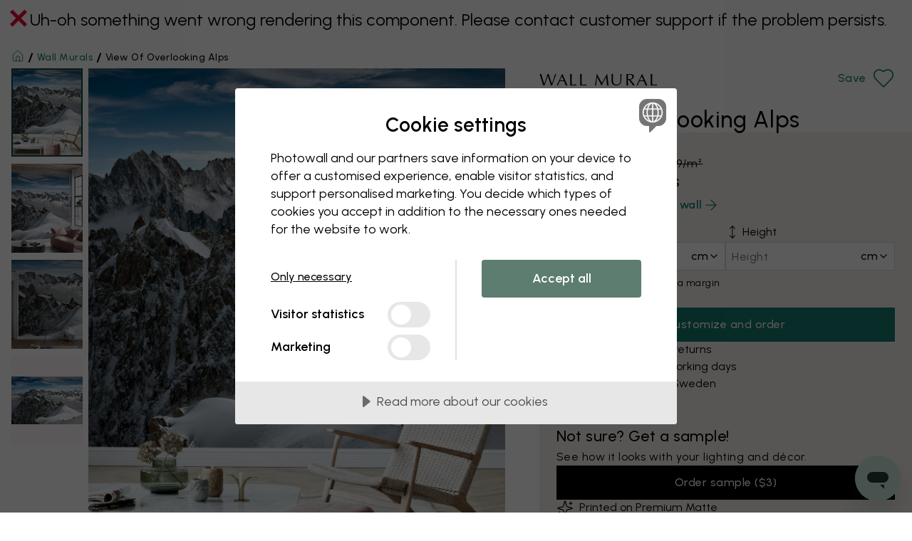

--- FILE ---
content_type: text/javascript
request_url: https://dist.photowall.com/dist/app/assets/image-editor-v1.z_O_Klt5.js
body_size: 10596
content:
import{$ as m,g as B,af as S,y as R,z as P,ap as z}from"./config-v1.dzeZ1mGY.js";import{D as M,c as W,R as E}from"./resolution-warning-v1.DlQZhxQp.js";function O(s,n){if(!s||!n)return s;var g=s.split("?"),l={};g.length>1&&m.each(g[1].split("&"),function(a,e){var i=e.replace(/\+/g," ").split("=");l[i[0]]=i[1]}),m.each(n,function(a,e){l[a]=e});var r=[];return m.each(l,function(a,e){e!==null&&r.push(a+"="+e)}),g[1]=r.join("&"),g.join("?")}(function(){function s(n,g,l){function r(i,t){if(!g[i]){if(!n[i]){var o=typeof require=="function"&&require;if(!t&&o)return o(i,!0);if(a)return a(i,!0);var h=new Error("Cannot find module '"+i+"'");throw h.code="MODULE_NOT_FOUND",h}var d=g[i]={exports:{}};n[i][0].call(d.exports,function(c){var p=n[i][1][c];return r(p||c)},d,d.exports,s,n,g,l)}return g[i].exports}for(var a=typeof require=="function"&&require,e=0;e<l.length;e++)r(l[e]);return r}return s})()({1:[function(s,n,g){function l(r){var a=new fabric.Group,e;function i(){a.set({visible:!1,left:0}).addWithUpdate(new fabric.Rect({width:r.width*2,height:r.height,top:0,left:0,fill:r.backgroundColor})),r.add(a)}i(),this.disable=function(){return a.setVisible(!1).canvas.resize(),this},this.enable=function(){return a.set({width:r.width,visible:!0}).bringToFront(),r.getButtonMenu().bringToFront(),r.renderAll(),this},this.isEnabled=function(){return a.visible},this.refreshImage=function(){a.set({width:r.width}),this.applyImage()},this.applyImage=function(t){t=t||e,a.remove(e).add(e=r.getResizedImage(t))},this.setImage=function(t){return t.set({top:20,originX:"center",originY:"center"}),this.applyImage(t),this.enable()}}n.exports=l},{}],2:[function(s,n,g){function l(r){var a={x:[],y:[]};function e(){var i=r,t=new fabric.Rect({width:i.width,height:i.height/2,fill:r.backgroundColor,opacity:.7}),o=t.clone().set({width:i.width/2,height:i.height});a.x=[].concat([t,t.clone()]),a.y=[].concat([o,o.clone()]),[].concat(a.x,a.y).forEach(function(h){r.add(h)}),r.renderAll()}e(),this.apply=function(i,t){this.getApertures(i).forEach(function(h){h.visible=!1});var o=this.getApertures(i==="x"?"y":"x");o.forEach(function(h){h.visible=!0}),o[0].width=o[1].width=r.width,o[0].height=o[1].height=r.height,i==="y"?(o[0].top=t.top-o[0].height+.5,o[1].top=t.top+t.height-.5):(o[0].left=t.left-o[0].width+.5,o[1].left=t.left+t.width-.5),this.getApertures().forEach(function(h){h.setCoords()}),r.renderAll()},this.getApertures=function(i){return i?a[i]:[].concat(a.x,a.y)},this.setTransparent=function(i){return this.getApertures().forEach(function(t){t.opacity=i?.7:1}),r.renderAll(),this},this.disable=function(){this.getApertures().forEach(function(i){i.visible=!1})}}n.exports=l},{}],3:[function(s,n,g){var l=s("./TextButton");function r(a,e){var i=[],t=0;function o(){var h=0;i.forEach(function(d){h+=d.width}),t=h+=e.margin*(i.length-1)}this.addItem=function(h,d,c,p){return i.push(new l(h,d,e,p).onClick(c).set({__group:this})),this},this.bringToFront=function(){return i.forEach(function(h){h.bringToFront()}),this},this.getItems=function(){return i},this.getWidth=function(){return t},this.setButtonActive=function(h,d){i.forEach(function(c){c.getId()===h&&c.setActive(d)})},this.setButtonDisabled=function(h,d){i.forEach(function(c){c.getId()===h&&c.setDisabled(d)})},this.hide=function(){i.forEach(function(h){h.set({opacity:0,disabled:!0})})},this.show=function(){i.forEach(function(h){h.set({opacity:1,disabled:!1})})},this.render=function(){o();var h=a.width/2-this.getWidth()/2,d=Math.round(h);return i.forEach(function(c){c.set({top:10,left:d}).setCoords(),c.canvas||c.addTo(a),d+=Math.round(c.width+e.margin),c.lockMovementX=c.lockMovementY=!0}),a.renderAll(),this.show(),this}}n.exports=r},{"./TextButton":14}],4:[function(s,n,g){var l=s("./config"),r=s("./util"),a=s("./ApertureHandler"),e=s("./ButtonMenu"),i=s("./DragbarHandler"),t=s("./Viewport"),o=s("./3dHandler"),h=s("./MirrorHandler"),d=s("./ImageDataHandler"),c=m(document),p=fabric.util.createClass(fabric.Canvas,{initialize:function(u,f){this.callSuper("initialize",u,{enableRetinaScaling:!0,renderOnAddRemove:!1,allowTouchScrolling:!r.isMobile(),stateful:!1,backgroundColor:"#ededed",preserveObjectStacking:!0,selection:!1,width:f.width,height:f.height})},resize:function(u){u=u||{height:this.height,width:this.width},!(!u.width||!u.height)&&(this.setHeight(u.height),this.setWidth(u.width),this.getButtonMenu().render(),this.get3dHandler().isEnabled()?this.get3dHandler().refreshImage():(this.refreshImage(this.getResizedImage(this.getImage())),this.getViewport().reset()),this.sendToBack(this.getImage()),this.getImage().center(),this.getDragbars().resetPosition(),this.renderAll())},disableScroll:function(){return this.set({allowTouchScrolling:!1}),this},enableScroll:function(){return this.set({allowTouchScrolling:!0}),this},get3dHandler:function(){return this.__3dHandler||(this.__3dHandler=new o(this))},get3dUrl:function(){var u=this.getImageData().getData(),f=["h=400","canvas[edge]="+u.edge,"crop[w]="+u.width,"crop[h]="+u.height,"crop[x]="+u.x,"crop[y]="+u.y,"no-cache=1"];return u.mirrored&&f.push("mirror=1"),this.getImage().__url.replace(/\?h=\d+$/,"?")+f.join("&")},getApertures:function(){return this.__aperturehandler||(this.__aperturehandler=new a(this))},getDragbars:function(){return this.__dragbars||(this.__dragbars=new i(this))},getImage:function(){return this.__image},getMirror:function(){return this.__mirror||(this.__mirror=new h(this.getImage()))},getImageData:function(){return this.__imageData||(this.__imageData=new d(this.getImage()))},getViewport:function(){return this.__viewport||(this.__viewport=new t(this))},getButtonMenu:function(u){if(!this.__buttonMenu){var f=l.buttonMenu[this.__type];this.__buttonMenu=new e(this,m.extend({},f,u))}return this.__buttonMenu},refresh3dView:function(){return this.get3dHandler().isEnabled()&&this.toggle3D(!0),this},removeImage:function(){return this.__image?(this.__imageData=null,this.remove(this.__image)):this},refreshImage:function(u){return this.__image=u,this},setImage:function(u){return this.removeImage(),this.__image=u,this.__image.__dragged=!1,this.__image.__cropped=!1,this.__image.addTo(this).center().on("mousedown",function(){u.canvas.getApertures().setTransparent(!0)}).setCoords(),this.getViewport().reset(),this},getResizedImage:function(u){var f=this.getHeight()-100,v=this.getWidth()-100;return u.scaleToHeight(f<u.height?f:u.height),u.scaleToWidth(v<u.width*u.scaleX?v:u.width*u.scaleX),u},toggle3D:function(u){if(this.getButtonMenu().setButtonActive("toggle3d",u),!u)return this.get3dHandler().disable();c.trigger("PIE:image-start-load"),fabric.Image.fromURL(encodeURI(this.get3dUrl()),(function(f){if(!f._element){c.trigger("PIE:image-error-load");return}this.get3dHandler().setImage(f),c.trigger("PIE:image-end-load")}).bind(this))}});n.exports=p},{"./3dHandler":1,"./ApertureHandler":2,"./ButtonMenu":3,"./DragbarHandler":6,"./ImageDataHandler":10,"./MirrorHandler":12,"./Viewport":15,"./config":16,"./util":25}],5:[function(s,n,g){var l=s("./config"),r=s("./util"),a=function(e){var i,t,o=!1,h={mouseDown:function(){e.canvas.__type!=="wallpaper"&&(t=!0),o=!0,i=this.axis,e.canvas.getImage().trigger("mousedown")},mouseUp:function(){!t&&!o||(o&&(m(document).trigger("PIE:dragbar-click",{axis:i}),o=!1),t=!1,i=null,r.MouseMetrics.deletePreviousMouseData(),e.canvas.getImage().trigger("mouseup"))},mouseMove:function(c){if(t){var p=typeof c.e.pageX<"u"?c.e.pageX:c.e.touches[0].pageX,u=typeof c.e.pageY<"u"?c.e.pageY:c.e.touches[0].pageY,f=r.MouseMetrics.previousMouseData,v={x:"movementX"in c.e?c.e.movementX:f.x?p-f.x:0,y:"movementY"in c.e?c.e.movementY:f.y?u-f.y:0};r.MouseMetrics.setPreviousMouseData({x:p,y:u}),i==="x"?e.canvas.getImage().left-=v.x:e.canvas.getImage().top-=v.y,e.canvas.getImage().setCoords().trigger("moving"),e.canvas.renderAll()}}};function d(c,p){var u=new fabric.Text(c,l.dragHandle.text),f=new fabric.Rect(m.extend({},l.dragHandle.rect,{width:p}));return new fabric.Group([f,u]).set({evented:!1})}this.getCanvas=function(){return e.canvas},this.getHandles=function(){return this.__handles?[].concat(this.__handles.x,this.__handles.y):[]},this.setHandlePosition=function(){return this.__handles.y.set({left:e.getTracks().y.left}).setCoords(),this.__handles.x.set({top:e.getTracks().x.top}).setCoords(),this},this.init=function(){var c=this.getCanvas(),p=c.getViewport(),u=p.getData(),f=p.getFrameHandler(),v=e.getTracks();this.__handles&&(this.getCanvas().remove(this.__handles.x),this.getCanvas().remove(this.__handles.y));var x=f.getFrameSize(),_=c.__canvasFrameSize,b=f.getFrameType(),y=u.width,C=u.height,w=u.dim.width,F=u.dim.height,D=u.dim.units;if(b=="image"){var H=_*2;y-=x*2,C-=x*2,w-=D=="inch"?H/2.54:H,F-=D=="inch"?H/2.54:H}w=Math.round((w+Number.EPSILON)*10)/10,F=Math.round((F+Number.EPSILON)*10)/10,this.__handles={x:d(w+" "+D,y),y:d(F+" "+D,C)},this.__handles.x.addTo(this.getCanvas()).centerH().set({top:v.x.top}).setCoords(),this.__handles.y.addTo(this.getCanvas()).setAngle(-90).centerV().set({left:v.y.left}).setCoords(),this.getCanvas().on("mouse:move",h.mouseMove).on("mouse:up",h.mouseUp),v.x.on("mousedown",h.mouseDown.bind(v.x)),v.y.on("mousedown",h.mouseDown.bind(v.y))}};n.exports=a},{"./config":16,"./util":25}],6:[function(s,n,g){var l=s("./DragHandle"),r=s("./config");function a(e){var i={x:null,y:null};this.apply=function(){return e.__hasDragbars||(this.init(),e.__hasDragbars=!0),this.sync(),this.__handles||(this.__handles=new l(this)),this.__handles.init(),this.bringToFront(),e.renderAll(),this},this.canvas=e,this.bringToFront=function(){[].concat(i.x,i.y).forEach(function(t){t.bringToFront()}),this.__handles.getHandles().forEach(function(t){t.bringToFront()})},this.clear=function(){return e.remove(i.x).remove(i.y).renderAll(),this},this.getTracks=function(){return i},this.resetPosition=function(){return!i.y||!i.x?this:(i.y.set({left:e.width-30,height:e.getImage().height*e.getImage().scaleY}).setCoords(),i.x.set({top:e.height-30,width:e.getImage().width*e.getImage().scaleY}).setCoords(),this.__handles.setHandlePosition(),this)},this.init=function(){this.clear();var t=e.__type==="wallpaper";return i.x=new fabric.Rect(m.extend({},r.dragBar,{axis:"x",width:e.getImage().width*e.getImage().scaleY,height:r.dragBar.size,lockMovementY:!0,lockMovementX:t,selectable:!0,hoverCursor:t?"pointer":"ew-resize",moveCursor:t?"pointer":"ew-resize"})).addTo(e).centerH().set({top:e.height-30}).setCoords(),i.y=new fabric.Rect(m.extend({},r.dragBar,{axis:"y",width:r.dragBar.size,height:e.getImage().height*e.getImage().scaleY,lockMovementX:!0,lockMovementY:t,selectable:!0,hoverCursor:t?"pointer":"ns-resize",moveCursor:t?"pointer":"ns-resize"})).addTo(e).set({left:e.width-30}).setCoords(),e.getImage().on("moving",this.sync),this},this.sync=function(){return i.x.set({left:e.getImage().left}).setCoords(),i.y.set({top:e.getImage().top}).setCoords(),this}}n.exports=a},{"./DragHandle":5,"./config":16}],7:[function(s,n,g){var l=s("./util");function r(a,e){var i=e,t=a;function o(){this.__dragging||(m(document).trigger("PIE:start-drag"),this.__dragging=!0),this.canvas.disableScroll(),l.setPositionInside(this,i)}this.onMouseUp=function(){this.__dragging&&(this.__dragged=!0,this.__dragging=!1,this.canvas.getImageData().setCropData(),l.isMobile()||this.canvas.enableScroll(),m(document).trigger("PIE:dragged")),this.__dragged&&this.canvas.getApertures().setTransparent(!1),this.canvas.renderAll()},t.on("moving",o),t.canvas.on("mouse:up",this.onMouseUp.bind(t)),this.enable=function(h){return h&&(i=h),t.canvas.getViewport().getData().axis==="x"?i.top.min=i.top.max=t.top:i.left.min=i.left.max=t.left,t.lockMovementX=t.lockMovementY=!1,t.selectable=!0,t.hoverCursor="move",this}}n.exports=r},{"./util":25}],8:[function(s,n,g){var l=s("./config");function r(a){var e,i=a.canvas.__canvasFrameType,t=a.canvas.__canvasFrameSize,o;function h(){return[e.top,e.right,e.bottom,e.left]}function d(){var p=new fabric.Rect(l.frames.default);e={top:p.clone(),right:p.clone(),bottom:p.clone(),left:p.clone()},h().forEach(function(u){a.canvas.add(u)})}function c(){d()}c(),this.getFrameType=function(){return i},this.getFrameSize=function(){return o},this.setVisible=function(p){return p=typeof p>"u"?!0:!!p,h().forEach(function(u){u.set({visible:p})}),a.canvas.renderAll(),this},this.setFrames=function(p){var u=a.getBounds();if(p=p||i||"image",i=p,!!p){if(p==="none")return a.canvas.getDragbars().apply(),this.setVisible(!1);this.setVisible(!0),h().forEach(function(v){v.dirty=!0,v.set(l.frames[p])});var f=a.getData();return o=f.ppmm*t*10*a.canvas.getImage().scaleX,e.top.height=e.bottom.height=e.right.width=e.left.width=o,e.top.width=e.bottom.width=f.width,e.right.height=e.left.height=f.height,p==="image"?(e.top.width-=o*2,e.bottom.width=e.top.width,e.right.height-=o*2,e.left.height=e.right.height,e.top.set({top:u.top}).centerH().setCoords(),e.bottom.set({top:u.top+u.height-e.bottom.height-1}).centerH().setCoords(),e.right.set({left:u.left+u.width-e.right.width-1}).centerV().setCoords(),e.left.set({left:u.left}).centerV().setCoords()):(e.top.set({top:u.top-e.top.height+1}).centerH().setCoords(),e.bottom.set({top:u.top+u.height-1}).centerH().setCoords(),e.right.set({left:u.left+u.width-1}).centerV().setCoords(),e.left.set({left:u.left-e.left.width+1}).centerV().setCoords()),a.canvas.getDragbars().apply(),a.canvas.renderAll(),this}}}n.exports=r},{"./config":16}],9:[function(s,n,g){function l(r){var a=!1,e=[];function i(t){return new fabric.Line([0,0,0,r.getData().height],{evented:!1,strokeDashArray:[5,5],stroke:"#F31FB3",strokeWidth:1,left:t,top:r.getBounds().top})}this.clear=function(){return e.forEach(function(t){r.canvas.remove(t)}),e=[],this},this.enable=function(t){if(a=t,this.clear(),!a)return r.canvas.renderAll(),this;for(var o=r.getData(),h=r.getBounds(),d=o.ppmm*o.image.scaleX*450,c=Math.ceil((h.width/d).toFixed(5)),p=1;p<c;p++)e.push(i(h.left+d*p));return e.forEach(function(u){r.canvas.add(u)}),r.canvas.renderAll(),this},this.reset=function(){return this.enable(a)}}n.exports=l},{}],10:[function(s,n,g){function l(r){var a;this.getCropData=function(){return a},this.setCropData=function(){var e=r.canvas.getViewport().getBounds();if(e){var i=r.canvas.getViewport().getData().axis,t=e.left-r.left,o=e.top-r.top,h=1e-5;t=Math.abs(t)<h?0:t,o=Math.abs(o)<h?0:o,a={x:i==="x"?t/(r.width*r.scaleX):0,y:i==="y"?o/(r.height*r.scaleY):0,viewportWidth:e.width,viewportHeight:e.height}}},this.removeCropData=function(){a=null},this.getData=function(){var e=r.canvas.getViewport().getData(),i=m.extend({},{mirrored:r.canvas.getMirror().getStatus(),width:e.dim.width,height:e.dim.height},this.getCropData());if(r.canvas.__type==="canvas"){var t=r.canvas.getViewport().getFrameHandler();i.edge=t.getFrameType(),i.framed=i.edge!=="none"}else r.canvas.__type==="wallpaper"&&(i.x=0,i.y=0);return i}}n.exports=l},{}],11:[function(s,n,g){var l=s("./Canvas"),r=s("./util");function a(e,i){var t,o=m.extend({type:"wallpaper",canvasFrameType:"image",canvasFrameSize:2,texts:{showThreeD:"3d",hideThreeD:"Flat",showMurals:"Show Murals Panel",hideMurals:"Hide Murals Panel",showRulers:"Show Ruler",hideRulers:"Hide Ruler",showFullscreen:"Fullscreen",exitFullscreen:"Exit Fullscreen",cm:"cm",inch:"inch"},dimensions:{width:800,height:600},unit:"cm",isVisibleFullscreenButton:!0},i);t=new l(e,o.dimensions),t.set({__type:o.type,__texts:o.texts}),t.__type==="canvas"?(t.getButtonMenu().addItem("toggle3d",[o.texts.showThreeD,o.texts.hideThreeD],function(){t.toggle3D(this.isActive())}),t.set({__canvasFrameType:o.canvasFrameType,__canvasFrameSize:o.canvasFrameSize})):t.getButtonMenu().addItem("toggleMurals",[o.texts.showMurals,o.texts.hideMurals],function(){t.getViewport().getGores().enable(this.isActive())}).addItem("toggleRulers",[o.texts.showRulers,o.texts.hideRulers],function(){t.getViewport().getRulers().enable(this.isActive())}),r.supportsFullscreen()&&o.isVisibleFullscreenButton&&t.getButtonMenu().addItem("toggleFullscreen",[o.texts.showFullscreen,o.texts.exitFullscreen],function(){r.toggleFullscreen(t.getSelectionElement().parentNode)}),t.getButtonMenu().render(),m(t.getSelectionElement().parentNode).on("webkitfullscreenchange mozfullscreenchange fullscreenchange",function(){var h=document.fullScreen||document.mozFullScreen||document.webkitIsFullScreen;h||t.getButtonMenu().getItems().forEach(function(d){d.getId()==="toggleFullscreen"&&d.setActive(!1)})}),this.crop=function(h,d,c,p){if(p=typeof p<"u"?p:!1,!h||!d)return this;c=typeof c<"u"?c:o.unit;var u=t.getViewport(),f=t.__canvasFrameType;if(f==="image"){var v=c==="inch"?t.__canvasFrameSize/2.54:t.__canvasFrameSize;h+=2*v,d+=2*v}u.set(h,d,c);var x=r.isAspectChanged(t.getImage().width,t.getImage().height,h,d);return x?(t.getImage().__dragged=!1,t.getImage().__cropped=!0):t.getImage().__cropped=!1,p&&t.getApertures().setTransparent(!1),this},this.getCropRatio=function(){var h=t.getImage(),d=t.getImageData().getCropData();if(!d)return!1;var c=h.width*h.scaleX,p=h.height*h.scaleY,u=Math.round(d.viewportWidth/c*100)/100,f=Math.round(d.viewportHeight/p*100)/100;return{width:u,height:f}},this.get=function(h,d){var c=o[h];return typeof c>"u"?d:c},this.loadImage=function(h,d){return d=typeof d=="function"?d:function(){},fabric.util.loadImage(this._url=h,function(c){if(c===null)throw new Error("Error loading "+h);var p=new fabric.Image(c);t.setImage(p),p.__url=h,p.sendToBack(),d(p)},{crossOrigin:"anonymous"}),this},this.set=function(h,d){return m.extend(o,r.assertKeyValuePair(h,d)),this},r.setProperties(this,{canvas:{get:function(){return t}}})}n.exports=a},{"./Canvas":4,"./util":25}],12:[function(s,n,g){function l(r){var a=0;this.set=function(e){return r.flipX=e,a=e?1:0,r.setCoords().canvas.renderAll(),this},this.getStatus=function(){return a}}n.exports=l},{}],13:[function(s,n,g){var l=s("./util"),r=s("./TextButton"),a=s("./config");function e(i){var t=!1,o={x:null,y:null},h={x:null,y:null};function d(u){var f=u.axis,v=i.getBounds(),x=l.assertBetween(u[f],v.min[f],v.max[f]);u.marker[f]=u[f]=x;var _=u[f]-v[f],b=i.getData(),y=i.canvas.getImage(),C=b.ppmm*10*y.scaleX,w=_/C,F=b.dim.units;F==="inch"&&(w/=2.54),f==="top"&&(w=b.dim.height-w);var D=Math.round(w*100)/100;F==="cm"&&(D=Math.round(D));var H=i.canvas.__texts[F]||"cm";u.setText(D+" "+H)}var c={onMove:function(){d(this)}};function p(u){var f=i.getBounds();return new fabric.Line([0,0,u==="x"?f.width:0,u==="y"?f.height:0],{evented:!1,strokeDashArray:[5,5],stroke:"#000",strokeWidth:1,top:u==="x"?f.top+f.height/2:f.top,left:u==="y"?f.left+f.width/2:f.left})}this.clear=function(){return[].concat(h.x,h.y,o.x,o.y).forEach(function(u){i.canvas.remove(u)}),this},this.enable=function(u){var f=i.getBounds(),v=u&&t===u&&o.x&&Math.abs(o.x.width-f.width)<1&&o.y&&Math.abs(o.y.height-f.height)<1;return v?(d(h.x),d(h.y),this):(t=u,this.clear(),t?(o={x:p("x"),y:p("y")},i.canvas.add(o.x),i.canvas.add(o.y),h.x=new r("horizontalRuler","H",a.rulerHandle,!0).set(a.rulerHandle.x(o,f)).addTo(i.canvas).on("moving",c.onMove).trigger("moving"),h.y=new r("verticalRuler","V",a.rulerHandle,!0).set(a.rulerHandle.y(o,f)).addTo(i.canvas).on("moving",c.onMove).trigger("moving"),i.canvas.renderAll(),this):(i.canvas.renderAll(),this))},this.reset=function(){return this.enable(t)}}n.exports=e},{"./TextButton":14,"./config":16,"./util":25}],14:[function(s,n,g){var l=s("./config");function r(a,e,i,t){fabric.Group.call(this),this.__active=t||!1;var o=null,h=null,d=null,c=a,p=i.rect?i.rect.width:0,u=i.rect?i.rect.height:0,f=m.extend({},l.textButton.rect(p,u),i.rect),v=m.extend({},l.textButton.text,i.text,{text:Array.isArray(e)?e[0]:e,textActive:Array.isArray(e)?e[1]:e});this.selectable=!0,this.disabled=!1,this.hoverCursor=l.textButton.cursor,d=new fabric.Text("",v),h=new fabric.Rect(f),this.addWithUpdate(h).addWithUpdate(d),this.setText=function(b){return d.setText((b||"").toString()).setCoords(),f.dynamicW&&(this.width=h.width=d.width+l.textButton.padding),f.dynamicH&&(this.height=h.height=d.height+l.textButton.padding),this.setCoords()},this.getId=function(){return c},this.isActive=function(){return this.__active};function x(){h.setFill(f[this.isActive()?"activeFill":"fill"]),d.setFill(v[this.isActive()?"activeFill":"fill"]),this.setText(v[this.isActive()?"textActive":"text"])}function _(b){x.call(this),o.call(this,b),this.__group&&this.__group.render()}this.onClick=function(b){return o=b||function(){},this.on("mousedown",(function(y){this.disabled||(this.__active=!this.__active,_.call(this,y))}).bind(this)),this},this.setActive=function(b){this.__active=typeof b>"u"?!0:!!b,x.call(this)},this.setDisabled=function(b){this.disabled=b,h.setFill(f[this.disabled?"disabledFill":"fill"]),d.setFill(v[this.disabled?"disabledFill":"fill"]),this.hoverCursor=this.disabled?l.textButton.disabledCursor:l.textButton.cursor},v.text&&this.setText(v.text)}r.prototype=Object.create(fabric.Group.prototype),r.prototype.constructor=r,n.exports=r},{"./config":16}],15:[function(s,n,g){var l=s("./FrameHandler"),r=s("./GoreHandler"),a=s("./RulerHandler"),e=s("./util");function i(t){var o=[],h=2,d=null,c,p=this;function u(){o.forEach(function(_){t.remove(_)}),o=[],o.push(new fabric.Line([c.left,c.top,c.left-c.top,-1],{stroke:"#fff",strokeWidth:2})),o.push(o[0].clone().set({flipX:!0,left:c.left+c.width})),o.push(o[1].clone().set({flipY:!0,top:c.top+c.height})),o.push(o[0].clone().set({flipY:!0,top:c.top+c.height})),o.forEach(function(_){t.add(_),_.bringToFront()})}function f(_,b){return{left:{min:_.left+_.width-b.width*b.scaleX,max:_.left},top:{min:_.top+_.height-b.height*b.scaleY,max:_.top}}}function v(){var _=t.getImageData().getCropData();if(t.remove(c),c=new fabric.Rect({evented:!1,fill:"transparent",width:d.width,height:d.height,stroke:t.__type==="canvas"?"transparent":"#fff",strokeWidth:h}),c.width+=h,c.height+=h,c.addTo(t).center().setCoords(),_){var b=c.getInsideBoundingRect(),y=b.left-t.getImage().width*t.getImage().scaleX*_.x,C=b.top-t.getImage().height*t.getImage().scaleY*_.y;t.getImage().set({left:y,top:C}).setCoords()}else t.getImage().center().setCoords(),t.getImageData().setCropData();t.__type!=="wallpaper"?(t.getImage().drag.enable(f(c.getInsideBoundingRect(),t.getImage())),t.getApertures().apply(d.axis,c.getBoundingRect())):t.getApertures().disable(),t.__type!=="canvas"?u():p.setFrame(t.__canvasFrameType),t.getDragbars().apply(),c.bringToFront()}this.canvas=t,this.getBounds=function(){return c?c.getInsideBoundingRect():null},this.reset=function(){return d?this.set(d.dim.width,d.dim.height,d.dim.units):this},this.set=function(_,b,y){if(!_||!b)return this;d=e.calcCrop(t.getImage(),_,b,y);var C=t.getImageData().getCropData(),w=!!(C&&!e.isAspectChanged(C.viewportWidth,C.viewportHeight,_,b));return w||t.getImageData().removeCropData(),v(),this.getGores().reset(),this.getRulers().reset(),t.getImage().__cropped&&!w&&(t.getApertures().setTransparent(!0),m(document).trigger("PIE:needs-dragging",{axis:d.axis})),t.getButtonMenu().bringToFront(),this},this.setFrame=function(_){this.getFrameHandler().setFrames(_);var b=t.getButtonMenu().getItems();_==="none"?b[0].setDisabled(!0):b[0].setDisabled(!1),t.getButtonMenu().bringToFront(),t.refresh3dView()},this.getData=function(){return d};var x=null;this.getFrameHandler=function(){return x||(x=new l(this))},this.getGores=function(){return this.__goreHandler||(this.__goreHandler=new r(this))},this.getRulers=function(){return this.__rulerHandler||(this.__rulerHandler=new a(this))}}n.exports=i},{"./FrameHandler":8,"./GoreHandler":9,"./RulerHandler":13,"./util":25}],16:[function(s,n,g){n.exports={frames:s("./config/frames"),textButton:s("./config/text-button"),buttonMenu:s("./config/button-menu"),rulerHandle:s("./config/ruler-handle"),dragHandle:s("./config/drag-handle"),dragBar:s("./config/drag-bar")}},{"./config/button-menu":17,"./config/drag-bar":18,"./config/drag-handle":19,"./config/frames":20,"./config/ruler-handle":21,"./config/text-button":22}],17:[function(s,n,g){n.exports={canvas:{margin:5,text:{fill:"#ffffff",activeFill:"#ffffff"},rect:{fill:"#343434",activeFill:"#494949"}},"photo-wallpaper":{margin:5,text:{fill:"#ffffff",activeFill:"#ffffff"},rect:{fill:"#000000",activeFill:"#444444"}},wallpaper:{margin:5,text:{fill:"#ffffff",activeFill:"#ffffff"},rect:{fill:"#343434",activeFill:"#494949"}}}},{}],18:[function(s,n,g){n.exports={fill:"#bbbbbb",size:20}},{}],19:[function(s,n,g){n.exports={text:{fontFamily:"Urbanist",fontSize:12,fill:"#ffffff",originX:"center",top:2},rect:{fill:"#666666",height:20,originX:"center"}}},{}],20:[function(s,n,g){n.exports={default:{fill:"#000000",stroke:"#f31fb3",width:1,height:1},image:{fill:"rgba(0,0,0,0.2)",strokeWidth:1},black:{fill:"#000000",strokeWidth:0},white:{fill:"#ffffff",strokeWidth:0}}},{}],21:[function(s,n,g){n.exports={line:function(l,r){return{evented:!1,strokeDashArray:[5,5],stroke:"#000",strokeWidth:1,top:l==="x"?r.top+r.height/2:r.top,left:l==="y"?r.left+r.width/2:r.left}},text:{fontSize:12,width:75,height:20,fill:"#FFFFFF"},x:function(l,r){return{axis:"left",marker:l.y,top:Math.ceil(r.top+r.height+5),left:l.y.left,originX:"center",lockMovementY:!0,moveCursor:"ew-resize",hoverCursor:"ew-resize"}},y:function(l,r){return{axis:"top",marker:l.x,top:l.x.top,left:Math.ceil(r.left+r.width+5),originY:"center",lockMovementX:!0,moveCursor:"ns-resize",hoverCursor:"ns-resize"}}}},{}],22:[function(s,n,g){n.exports={rect:function(l,r){return{fill:"#343434",activeFill:"#494949",disabledFill:"#494949",originX:"center",originY:"center",width:l||1,dynamicW:!l,height:r||1,dynamicH:!r}},text:{fill:"#ffffff",disabledFill:"#999999",fontFamily:"Urbanist",fontSize:14,originX:"center",originY:"center"},cursor:"pointer",disabledCursor:"default",padding:17}},{}],23:[function(s,n,g){var l=s("./Draggable"),r=s("./util");function a(){m.extend(fabric.Object.prototype,{cornerSize:0,hasBorders:!1,hasControls:!1,padding:0,selectable:!1,strokeWidth:0,addTo:function(e){return e.add(this),this}}),r.setProperties(fabric.Image.prototype,{drag:{get:function(){return this.__draggable||(this.__draggable=new l(this))}}}),m.extend(fabric.Rect.prototype,{getInsideBoundingRect:function(){var e=this.getBoundingRect(),i={left:e.left+this.strokeWidth,top:e.top+this.strokeWidth,width:e.width-this.strokeWidth*2,height:e.height-this.strokeWidth*2};return i.right=i.left+i.width,i.bottom=i.top+i.height,i.min={left:i.left,top:i.top},i.max={left:i.left+i.width,top:i.top+i.height},i}})}n.exports=a},{"./Draggable":7,"./util":25}],24:[function(s,n,g){(function(){s("./extend-fabric-functionality")(),window.ImageEditor=s("./ImageEditor")})()},{"./ImageEditor":11,"./extend-fabric-functionality":23}],25:[function(s,n,g){n.exports={assertKeyValuePair:s("./utils/assert-key-value-pair"),assertBetween:s("./utils/assert-between"),calcCrop:s("./utils/calc-crop"),setPositionInside:s("./utils/set-position-inside"),setProperties:s("./utils/set-properties"),toggleFullscreen:s("./utils/toggle-fullscreen"),isMobile:s("./utils/is-mobile"),MouseMetrics:s("./utils/mouse-metrics"),supportsFullscreen:s("./utils/supports-fullscreen"),isFullscreen:s("./utils/is-fullscreen"),isAspectChanged:s("./utils/is-aspect-changed")}},{"./utils/assert-between":26,"./utils/assert-key-value-pair":27,"./utils/calc-crop":28,"./utils/is-aspect-changed":29,"./utils/is-fullscreen":30,"./utils/is-mobile":31,"./utils/mouse-metrics":32,"./utils/set-position-inside":33,"./utils/set-properties":34,"./utils/supports-fullscreen":35,"./utils/toggle-fullscreen":36}],26:[function(s,n,g){function l(r,a,e){return r<a?a:r>e?e:r}n.exports=l},{}],27:[function(s,n,g){function l(r,a){if(typeof r=="object")return r;var e={};return e[r]=a,e}n.exports=l},{}],28:[function(s,n,g){function l(r,a,e,i){var t=a/e,o=r.width/r.height,h=i==="inch"?2.54:1,d={image:r,axis:o>t?"x":"y",dim:{width:Number(a),height:Number(e),units:i},width:r.width*r.scaleX,height:r.height*r.scaleY,objectRatio:o,cropRatio:t};o>t?d.width*=t/o:d.height/=t/o;var c=d.width/(d.dim.width*h*r.scaleX*10);return d.ppmm=Math.round(c*1e4)/1e4,d}n.exports=l},{}],29:[function(s,n,g){function l(r,a,e,i){return Math.abs(r/a-e/i)>.005}n.exports=l},{}],30:[function(s,n,g){function l(){return document.fullscreenElement||document.mozFullScreenElement||document.webkitFullscreenElement||document.msFullscreenElement}n.exports=l},{}],31:[function(s,n,g){function l(){return window.innerWidth<768}n.exports=l},{}],32:[function(s,n,g){var l={previousMouseData:{x:null,y:null},deletePreviousMouseData:function(){l.previousMouseData={x:null,y:null}},setPreviousMouseData:function(r){l.previousMouseData={x:r.x||null,y:r.y||null}}};n.exports=l},{}],33:[function(s,n,g){function l(r,a){return["left","top"].forEach(function(e){r[e]<a[e].min&&r.set(e,a[e].min).setCoords(),r[e]>a[e].max&&r.set(e,a[e].max).setCoords()}),r}n.exports=l},{}],34:[function(s,n,g){function l(r,a){for(var e in a)Object.prototype.hasOwnProperty.call(a,e)&&Object.defineProperty(r,e,a[e])}n.exports=l},{}],35:[function(s,n,g){function l(){return document.documentElement.requestFullscreen||document.documentElement.webkitRequestFullScreen||document.documentElement.mozRequestFullScreen||document.documentElement.msRequestFullscreen}n.exports=l},{}],36:[function(s,n,g){var l=s("./is-fullscreen");function r(a){if(l()){document.exitFullscreen?document.exitFullscreen():document.msExitFullscreen?document.msExitFullscreen():document.mozCancelFullScreen?document.mozCancelFullScreen():document.webkitCancelFullScreen&&document.webkitCancelFullScreen();return}a.requestFullscreen?a.requestFullscreen():a.webkitRequestFullScreen?a.webkitRequestFullScreen():a.mozRequestFullScreen?a.mozRequestFullScreen():a.msRequestFullscreen&&a.msRequestFullscreen()}n.exports=r},{"./is-fullscreen":30}]},{},[24]);class k{constructor(n){this.$bubbles=m(n),this.completed=!1,this.eventHandlersRegistered=!1,this.$currentBubble=null,this.name=null}handleClickOutsideHint(n){m(n.target).closest(".bubble").length||this.hide()}handleMouseUpOutsideHint(){this.completed||this.show()}hide(){this.$bubbles.hide(),this.$currentBubble=null,this.eventHandlers("off"),this.eventHandlersRegistered=!1}show(){this.update(),this.eventHandlersRegistered||(this.eventHandlers("on"),this.eventHandlersRegistered=!0)}flash(){this.$currentBubble||this.show(),this.$currentBubble&&(this.$currentBubble.addClass("bubble--flash"),setTimeout(()=>{this.$currentBubble.removeClass("bubble--flash")},400))}update(){this.complete()||(this.$currentBubble=this.getCurrentBubble(),this.$bubbles.length>1&&this.$bubbles.hide(),this.$currentBubble.show())}getCurrentBubble(){throw new Error("Implement this method in child class")}getName(){if(!this.name)throw new Error("this.name should be set in child class construcor.");return this.name}complete(){return this.completed}setCompleted(){this.completed=!0}setNotCompleted(){this.completed=!1}eventHandlers(n){if(!(n==="on"||n==="off"))return!1;m(".image-editor__editor")[n]("mousedown",this.handleClickOutsideHint.bind(this)),m(".image-editor__editor")[n]("mouseup",this.handleMouseUpOutsideHint.bind(this))}}class V extends k{constructor(){super(".js_crop-bubble"),this.name="crop",this.listenersIs="off"}getCurrentBubble(){const n=window.innerWidth<window.innerHeight?"bottom":"right";return this.$bubbles.filter(".bubble--"+n)}handleCropClick(){var n=M.getValues(M.getUnit());PIE.crop(n.width,n.height,M.getUnit(),!0),m(document).trigger("PIE:dragged",!0),this.hide()}eventHandlers(n){if(this.listenersIs===n)return;super.eventHandlers(n);const g=this.$bubbles.find("a");n==="on"?g.on("click",this.handleCropClick.bind(this)):n==="off"&&g.off("click"),this.listenersIs=n}}class X extends k{constructor(){super(".js_wallpaper-quality-bubble"),this.name="wallpaper-quality"}getCurrentBubble(){return this.$bubbles}}class Y{constructor(){this.cartButton=m(".js_add-to-cart"),this.store=B()}isEnter(n){return(n.keyCode||n.which)===W.keyboard.enter}verifyDimensions(){const n=document.querySelector(".js_product_form");if(!n||n.style.display==="none")return!0;const g=!!n.querySelector('input[name="widthMm"]'),l=g?n.querySelector('input[name="widthMm"]').value:n.querySelector('input[name="width"]').value,r=g?n.querySelector('input[name="heightMm"]').value:n.querySelector('input[name="height"]').value;if(!l||!r||l<=1||r<=1){if(this.cartButton.removeClass("enabled"),!m(".js_dialog-settings").is(":visible")){m('[data-selector-toggle=".js_dialog-settings"]').trigger("click");const a=!l||l<=1?".input-width":".input-height";m(".js_dialog-settings").find(a).select()}return!1}return!0}async asyncAddToCart(n,g){const l=n.reduce((e,i)=>i.name.startsWith("skipOnPost_")?e:Object.assign(e,{[i.name]:i.value}),{}),a=await B().dispatch(S.endpoints.addToCart.initiate({path:g,body:l}));if(a.data.status==="ok")this.store.dispatch(R({type:P.AddToCart,options:{cartItems:a.data.cart.items}}));else{const i=`${g.match(/addWallpaper/)?"Wallpaper":"Canvas"} add to cart failed`;console.error(i,a),window.newrelic&&window.newrelic.noticeError(new Error(i),{response:a,payload:l})}}submitIfEnabled(){if(this.verifyDimensions()&&this.cartButton.hasClass("enabled")){this.cartButton.removeClass("enabled");const n=m(".js_product_form");this.asyncAddToCart(n.serializeArray(),n.attr("action"))}else A.flash()}eventHandlers(){m(document).on("click",".js_add-to-cart",()=>{this.submitIfEnabled()}),m(document).on("keyup keypress",".js_add-to-cart",n=>{n.stopPropagation(),this.isEnter(n)&&this.submitIfEnabled()}),m(document).on("keyup keypress",".js_product_form",n=>{if(this.isEnter(n))return n.preventDefault(),!1}),document.querySelector(".popup__button.close")&&document.querySelector(".popup__button.close").addEventListener("click",()=>m(document).trigger("CloseImageEditor"))}disableAddToCart(){this.cartButton.removeClass("enabled"),document.dispatchEvent(new CustomEvent("ReactSetCartButtonActive",{detail:!1}))}enableAddToCart(){if(this.verifyDimensions()){if(window.pw_stock_warning)return;this.cartButton.addClass("enabled"),document.dispatchEvent(new CustomEvent("ReactSetCartButtonActive",{detail:!0}))}}initialize(){this.eventHandlers()}}const T=new Y,I={steps:[],currentStep:0,initialize:function(){const s=document.getElementById("image-editor").dataset.imageEditor,n=s==="wallpaper",g=n||s==="photo-wallpaper";n||this.steps.push(new V),g&&this.steps.push(new X),this.registerEventListeners()},complete:function(){return this.steps.every(s=>s.complete())},registerEventListeners:function(){m(document).on("PIE:dragged",(function(){this.update()}).bind(this)),m(window).on("resize",this.update.bind(this))},getCurrentStep(){return this.currentStep===-1?null:this.steps[this.currentStep]},flash:function(){const s=this.getCurrentStep();s&&s.flash(),E.flash()},showCurrent:function(){const s=this.getCurrentStep();s&&s.show()},getBubbleByName(s){return this.steps.find(n=>n.getName()===s)},update:function(){this.steps.forEach(s=>s.hide()),this.currentStep=this.steps.findIndex(s=>!s.complete()),this.showCurrent(),!E.isActive()&&this.complete()?T.enableAddToCart():T.disableAddToCart()}},A={initialize:I.initialize.bind(I),update:I.update.bind(I),flash:I.flash.bind(I),complete:I.complete.bind(I),getBubbleByName:I.getBubbleByName.bind(I)};function N(){var s=m(document);const n=B();function g(e){var i=PIE.getCropRatio();return i.width===1&&i.height===1?[0,0]:[e.x||0,e.y||0]}function l(){var[e,i]=g(PIE.canvas.getImageData().getData()),t=m(".js_product_form");t.find("input[name='x']").val(e),t.find("input[name='y']").val(i);const o=A.getBubbleByName("crop");o&&(o.setCompleted(),A.update()),n&&n.dispatch(z({cropXPercent:parseFloat(e),cropYPercent:parseFloat(i)}))}function r(){s.on("PIE:dragged",l)}function a(){E.init(),r()}a()}export{T as A,A as B,N as I,O as U};


--- FILE ---
content_type: text/javascript; charset=utf-8
request_url: https://cdn.cookietractor.com/ext/99d6b3d2-fde1-443b-ae98-4b164ca1bd7c/www.photowall.com/en-GB.js
body_size: 17565
content:
(function() {
    
    var initModel = {
        html: '\u003c!--googleoff: all--\u003e\u003cstyle scoped\u003ehtml.cc-active{overflow:hidden !important;height:100%}html.cc-active [aria-hidden=\\\u0027true\\\u0027]:not(#CookieConsent){pointer-events:none}#CookieConsent .cookie-popup{--expand_arrow:url(\"data:image/svg+xml;charset=UTF-8,%3csvg width=\\\u002710px\\\u0027 height=\\\u002714px\\\u0027 viewBox=\\\u00270 0 10 14\\\u0027 version=\\\u00271.1\\\u0027 xmlns=\\\u0027http://www.w3.org/2000/svg\\\u0027 xmlns:xlink=\\\u0027http://www.w3.org/1999/xlink\\\u0027%3e%3cg transform=\\\u0027translate(-455.000000,-439.000000)\\\u0027 fill=\\\u0027%23000\\\u0027%3e%3cpath d=\\\u0027M460.780869,441.976086 L466.700244,449.375305 C467.045254,449.806567 466.975332,450.435859 466.54407,450.780869 C466.366757,450.922719 466.146447,451 465.919375,451 L454.080625,451 C453.52834,451 453.080625,450.552285 453.080625,450 C453.080625,449.772929 453.157906,449.552618 453.299756,449.375305 L459.219131,441.976086 C459.564141,441.544824 460.193433,441.474903 460.624695,441.819912 C460.68236,441.866044 460.734737,441.918421 460.780869,441.976086 Z\\\u0027 transform=\\\u0027translate(460.000000,446.000000) rotate(-270.000000) translate(-460.000000,-446.000000) \\\u0027%3e%3c/path%3e%3c/g%3e%3c/svg%3e\");--color_primary:#017abc;--color_secondary:#757575;--color_primary_text:#fff;--color_secondary_text:#fff;--color_border:rgba(0,0,0,0.12);--color_outline:rgba(0,0,0,0.5);--color_bg_main:#fff;--font_weight_bold:700;--padding_desktop:5em;--padding_mobile:2.8em;--modal_width:62em;all:revert;width:auto;height:auto;border:none;position:fixed;z-index:2147483647;display:flex;justify-content:center;align-items:center;top:0;right:0;bottom:0;left:0;padding:2em 2em;background:rgba(0,0,0,0.6);color:inherit;text-align:left;font-size:10px}#CookieConsent .cookie-popup.scalable{font-size:1em}#CookieConsent .cookie-popup:before,#CookieConsent .cookie-popup:after{all:revert}#CookieConsent .cookie-popup *,#CookieConsent .cookie-popup *:before,#CookieConsent .cookie-popup *:after{all:revert}#CookieConsent .cookie-popup #cc-description,#CookieConsent .cookie-popup #cc-b-details{transition:max-height 0.3s ease-in-out,outline 0.1s linear;overflow:hidden}#CookieConsent .cookie-popup .details{transition:max-height 0.3s ease-in-out}#CookieConsent .cookie-popup.readmore \u003e div{overflow:hidden}#CookieConsent .cookie-popup.readmore #cc-b-details{border-bottom:0.1111111em solid var(--color_border);padding-bottom:0.1111111em}#CookieConsent .cookie-popup.readmore #cc-b-details span:before{transform:rotate(90deg)}#CookieConsent .cookie-popup.readmore .details{min-height:0}#CookieConsent .cookie-popup \u003e div{position:relative;width:var(--modal_width);max-height:calc(100vh - 4em);max-height:-webkit-fill-available;overflow-y:auto;overscroll-behavior:contain;background:var(--color_bg_main);border-radius:1.5em;margin:0;display:flex;flex-direction:column;outline:none}#CookieConsent .cookie-popup \u003e div label{display:block}#CookieConsent .cookie-popup .content{padding:3.5em var(--padding_desktop) 3em}#CookieConsent .cookie-popup .content h1{font-size:2.8em;font-weight:var(--font_weight_bold);line-height:1.2em;text-align:center;margin:0}#CookieConsent .cookie-popup .content p{font-size:1.8em;line-height:1.39em;padding:1em 0 0;margin:0;overflow:hidden}#CookieConsent .cookie-popup .content p + p{padding-top:0.66666666em}#CookieConsent .cookie-popup .content p a{white-space:nowrap}#CookieConsent .cookie-popup .content a{color:inherit;text-decoration:underline}#CookieConsent .cookie-popup .content #cc-description \u003e a{font-size:1.8em;line-height:1.39em}#CookieConsent .cookie-popup .actions{display:flex;margin-top:3em}#CookieConsent .cookie-popup .actions \u003e div{width:50%}#CookieConsent .cookie-popup .actions \u003e div:first-child{padding-right:3.5em;border-right:0.1em solid var(--color_border)}#CookieConsent .cookie-popup .actions \u003e div:last-child{padding-left:3.5em;border-left:0.1em solid var(--color_border)}#CookieConsent .cookie-popup .actions \u003e div button{position:relative;width:100%;-webkit-appearance:none;-moz-appearance:none;padding:0.7em 0.5em 0.8em 0.5em;margin:0;background:var(--color_secondary);border-radius:0.28em;font-size:1.8em;line-height:1.444444444em;font-weight:var(--font_weight_bold);color:var(--color_secondary_text);-webkit-text-fill-color:var(--color_secondary_text);border:0;outline-color:var(--color_bg_main);cursor:pointer;transition:background 0.2s ease-in-out}#CookieConsent .cookie-popup .actions \u003e div button.accentuated{background:var(--color_primary);color:var(--color_primary_text);-webkit-text-fill-color:var(--color_primary_text);transition:background 0.2s ease-in-out}#CookieConsent .cookie-popup .actions \u003e div button:focus-visible{outline:0.112em solid var(--color_bg_main);box-shadow:0 0 0 0.224em var(--color_outline);transition:all 0.2s ease-in-out}@media not all and (min-resolution:0.001dpcm){#CookieConsent .cookie-popup .actions \u003e div button:focus-visible{border-radius:0}}#CookieConsent .cookie-popup .actions \u003e div #cc-b-custom{margin-bottom:0.333333333em}#CookieConsent .cookie-popup .actions \u003e div #cc-b-custom.accentuated{animation:marker 1s ease}@keyframes marker{100%{outline:0.112em solid var(--color_bg_main);box-shadow:0 0 0 0.224em rgba(255,255,255,0)}35%,45%{outline:0.112em solid var(--color_bg_main);box-shadow:0 0 0 0.224em var(--color_primary)}100%{outline:0.112em solid var(--color_bg_main);box-shadow:0 0 0 0.224em rgba(255,255,255,0)}}#CookieConsent .cookie-popup .actions \u003e div label{position:relative;display:flex;align-items:center;justify-content:space-between;flex-direction:row-reverse;font-size:1.8em;line-height:1.2;font-weight:var(--font_weight_bold);margin:0.11111111em 0 0;padding:0.22222222em 0}#CookieConsent .cookie-popup .actions \u003e div label:last-of-type{margin-bottom:-0.22222222em}#CookieConsent .cookie-popup .actions \u003e div label input{position:relative;-webkit-appearance:none;-moz-appearance:none;-webkit-tap-highlight-color:transparent;cursor:pointer;border:none;font-size:0.55555555em;width:6em;height:3.6em;margin:0;padding:0;border-radius:1.8em;background-color:var(--color_secondary);flex-shrink:0}@media screen and (-ms-high-contrast:active),(-ms-high-contrast:none){#CookieConsent .cookie-popup .actions \u003e div label input{background-color:transparent !important;width:3.6em}}#CookieConsent .cookie-popup .actions \u003e div label input:before{position:absolute;content:\"\";width:2.8em;height:2.8em;border-radius:50%;background:white;top:0.4em;left:0.5em;margin:0;padding:0;transition:left 0.2s ease-in-out}#CookieConsent .cookie-popup .actions \u003e div label input:after{display:none}#CookieConsent .cookie-popup .actions \u003e div label input + span:after,#CookieConsent .cookie-popup .actions \u003e div label input + span:before{content:\"\";position:absolute;background:var(--color_primary);opacity:0;transition:opacity 0.2s ease-in}#CookieConsent .cookie-popup .actions \u003e div label input:checked{background-color:var(--color_primary);transition:background-color 0.2s ease-in-out}#CookieConsent .cookie-popup .actions \u003e div label input:checked:before{left:calc(100% - 3.3em)}#CookieConsent .cookie-popup .actions \u003e div label input:checked:after{display:none}#CookieConsent .cookie-popup .actions \u003e div label input:checked + span:before{opacity:1;left:calc(100% - 1.4em);background-color:var(--color_primary)}#CookieConsent .cookie-popup .actions \u003e div label input:checked + span:after{opacity:1;left:calc(100% - 1em);background-color:var(--color_primary)}#CookieConsent .cookie-popup .actions \u003e div label input + span{display:flex;align-items:center}#CookieConsent .cookie-popup .actions \u003e div label input + span:before{opacity:0;width:0.222222222em;height:0.611111111em;border-radius:1em;margin-top:0.22em;transform:rotate(-45deg);left:calc(100% - 2.65em);background-color:var(--color_secondary);transition:opacity 0.1s ease-in-out,left 0.2s ease-in-out}#CookieConsent .cookie-popup .actions \u003e div label input + span:after{opacity:0;width:0.222222222em;height:0.94444444em;border-radius:1em;transform:rotate(45deg);left:calc(100% - 2.25em);background-color:var(--color_secondary);transition:opacity 0.1s ease-in-out,left 0.2s ease-in-out}#CookieConsent .cookie-popup .actions \u003e div label input:focus-visible{outline:0.2em solid var(--color_bg_main);outline-offset:0;box-shadow:0 0 0 0.42em var(--color_outline);transition:all 0.1s linear}@media not all and (min-resolution:0.001dpcm){#CookieConsent .cookie-popup .actions \u003e div label input:focus-visible{border-radius:0;transition:all 0.1s linear}}#CookieConsent .cookie-popup .details{overflow:hidden;overscroll-behavior:contain;background-color:#e7e7e7;max-height:6em;min-height:6em}#CookieConsent .cookie-popup .details \u003e button{-webkit-appearance:none;-moz-appearance:none;cursor:pointer;background-color:#e7e7e7;color:#4b4b4b;font-size:1.8em;margin:0;padding:0 0 0.2em;border:none;height:3.33333333em;display:table;vertical-align:middle;transition:background-color 0.1s linear;width:100%}@media screen and (-ms-high-contrast:active),(-ms-high-contrast:none){#CookieConsent .cookie-popup .details \u003e button{display:block}}#CookieConsent .cookie-popup .details \u003e button:focus-visible{outline:0.112em solid var(--color_outline);outline-offset:-0.112em;transition:outline 0.1s linear}#CookieConsent .cookie-popup .details \u003e button span{position:relative;display:inline-flex;align-items:center;margin-left:1em}#CookieConsent .cookie-popup .details \u003e button span:before{left:-1.111em;content:\"\";position:absolute;height:0.889em;width:0.612em;transition:transform 0.2s ease-in-out;-webkit-mask:var(--expand_arrow);mask:var(--expand_arrow);-webkit-mask-size:cover;mask-size:cover;background-color:#6a6a6a}#CookieConsent .cookie-popup .details table{border-spacing:0;border-collapse:collapse;font-size:1.5em;line-height:1.4em}#CookieConsent .cookie-popup .details table caption{position:absolute;left:-9999px}#CookieConsent .cookie-popup .details table th,#CookieConsent .cookie-popup .details table td{vertical-align:top;text-align:left;word-break:break-word;padding:0.2em 0}#CookieConsent .cookie-popup .details table th{padding-right:1.2em;white-space:nowrap;font-weight:var(--font_weight_bold)}#CookieConsent .cookie-popup .details table + table{margin:1em 0 0;padding:1em 0 0;border-top:0.1em solid #999}#CookieConsent .cookie-popup .details #cc-details{list-style:none;margin:0;padding:3em 3em 0 var(--padding_desktop);max-width:calc(var(--modal_width) - (var(--padding_desktop) * 2))}#CookieConsent .cookie-popup .details #cc-details ul{list-style:none;margin:0;padding:0}#CookieConsent .cookie-popup .details #cc-details h2{font-size:2em;font-weight:var(--font_weight_bold);line-height:1.2em;margin:1.25em 0 0}#CookieConsent .cookie-popup .details #cc-details p{font-size:1.5em;line-height:1.4em;margin:0.5334em 0 0}#CookieConsent .cookie-popup .details #cc-details \u003e li:first-child h2{margin:0}#CookieConsent .cookie-popup .details #cc-info{margin:0;padding:3em 3em 1em var(--padding_desktop);max-width:52em}#CookieConsent .cookie-popup .details #cc-info h2{margin:0;font-size:1.6em;font-weight:var(--font_weight_bold);line-height:1.2em}#CookieConsent .cookie-popup .details #cc-info p{font-size:1.5em;line-height:1.4em;margin:0.5334em 0 0.4em}#CookieConsent .cookie-popup .details \u003e div{height:100%;display:none}#CookieConsent .cookie-popup .details \u003e div a{color:inherit;text-decoration:underline}#CookieConsent .cookie-popup .processors \u003e li{margin:1.5em 0 0;background-color:rgba(255,255,255,0.75);border-radius:0.3em}#CookieConsent .cookie-popup .processors \u003e li h3{margin:0;padding:0;font-size:1em}#CookieConsent .cookie-popup .processors \u003e li button{background:none;border:none;margin:0;width:100%;font-size:1em;padding:1.6em 2em 1.7em 3.3em;display:flex;justify-content:space-between;cursor:pointer;color:inherit;transition:none}#CookieConsent .cookie-popup .processors \u003e li button:focus-visible{outline:0.2em solid var(--color_outline);transition:outline 0.1s linear;border-radius:0.3em}#CookieConsent .cookie-popup .processors \u003e li button span{text-align:left;font-weight:var(--font_weight_bold);font-size:1.6em;line-height:1.25em}#CookieConsent .cookie-popup .processors \u003e li button span:first-child{position:relative;padding-right:1em}#CookieConsent .cookie-popup .processors \u003e li button span:first-child + span{opacity:0}#CookieConsent .cookie-popup .processors \u003e li button span:first-child:after{left:-1.125em;top:0.1875em;content:\"\";position:absolute;height:0.875em;width:0.625em;transition:transform 0.2s ease-in-out;-webkit-mask:var(--expand_arrow);mask:var(--expand_arrow);-webkit-mask-size:cover;mask-size:cover;background-color:var(--color_primary)}#CookieConsent .cookie-popup .processors \u003e li + li{margin:1.2em 0 0}#CookieConsent .cookie-popup .processors .items{max-height:0;overflow:hidden}#CookieConsent .cookie-popup .processors .items li{padding:1.4em 0 0;margin:0 1.5em 1.5em;border-top:0.1em solid var(--color_border)}#CookieConsent .cookie-popup .processors .items li:last-child{margin-bottom:1.7em}#CookieConsent .cookie-popup .processors .expanded button \u003e span:first-child:after{transform:rotate(90deg)}#CookieConsent .cookie-popup #cc-info{display:none}#CookieConsent .cookie-popup #cc-info.opened{display:block}#CookieConsent .cookie-popup #cc-footer{padding:2em 0 2.5em var(--padding_desktop);max-width:52em;text-align:center}#CookieConsent .cookie-popup #cc-footer a{display:inline-block;font-size:1.2em;text-decoration:none;color:black;font-family:sans-serif;padding:0.5em 0 0.2em;text-decoration:underline;text-decoration-color:#aaa;text-decoration-thickness:0.08333333em;text-underline-offset:0.42em;transition:text-decoration-color 0.15s}#CookieConsent .cookie-popup #cc-footer a:hover{text-decoration-color:black}#CookieConsent .cookie-popup .meta{position:absolute;left:-9999px}#CookieConsent .cookie-popup a[aria-describedby] + span[id]{position:absolute;left:-9999px}@media screen and (max-width:1024px){#CookieConsent .cookie-popup{font-size:9px}#CookieConsent .cookie-popup.scalable{font-size:0.9em}}@media screen and (max-width:660px){#CookieConsent .cookie-popup .content{padding:2.55em var(--padding_mobile) 2.2em}#CookieConsent .cookie-popup .content h1{font-size:2.45em}#CookieConsent .cookie-popup .content p{padding-top:0.74em}#CookieConsent .cookie-popup .details #cc-details{padding:2.55em var(--padding_mobile) 0}#CookieConsent .cookie-popup .details #cc-footer,#CookieConsent .cookie-popup .details #cc-info{padding-right:var(--padding_mobile);padding-left:var(--padding_mobile)}}@media screen and (max-width:590px){#CookieConsent .cookie-popup \u003e div .actions{flex-direction:column;margin-top:2.5em;margin-right:auto;margin-left:auto;max-width:27.8em}#CookieConsent .cookie-popup \u003e div .actions \u003e div{width:100%}#CookieConsent .cookie-popup \u003e div .actions \u003e div:first-child{padding:0;border:none}#CookieConsent .cookie-popup \u003e div .actions \u003e div:last-child{padding:1.666em 0 0;border:none}html #CookieConsent .cookie-popup .content{transition:transform 0.3s ease-in-out,padding 0.3s ease-in-out}html #CookieConsent .cookie-popup.readmore .content{transform:scale(0.87);padding:0.55em 0 0 0}}@media screen and (max-width:440px){#CookieConsent .cookie-popup .content h1{text-align:left}#CookieConsent .cookie-popup \u003e div .actions{max-width:none}#CookieConsent .cookie-popup #cc-b-details{text-align:left}#CookieConsent .cookie-popup #cc-b-details span{margin-left:2.75em;margin-right:1.2em}}@media screen and (max-width:360px){#CookieConsent .cookie-popup{font-size:8px;padding:10px}#CookieConsent .cookie-popup.scalable{font-size:0.8em}#CookieConsent .cookie-popup .content{padding:2.25em}#CookieConsent .cookie-popup .content h1{font-size:2.5em}#CookieConsent .cookie-popup .details #cc-details,#CookieConsent .cookie-popup .details #cc-info{padding:2.25em 2.25em 0}#CookieConsent .cookie-popup #cc-b-details span{margin-left:2.55em}#CookieConsent .cookie-popup.readmore .content{padding-left:0;padding-right:0}}@media screen and (max-width:300px){#CookieConsent .cookie-popup .details table tr{display:block}#CookieConsent .cookie-popup .details table tr + tr{margin-top:0.5em}#CookieConsent .cookie-popup .details table th,#CookieConsent .cookie-popup .details table td{display:block;padding:0}#CookieConsent .cookie-popup .details #cc-details,#CookieConsent .cookie-popup .details #cc-info{padding-left:1.5em;padding-right:1.5em}}@media screen and (min-height:1100px){#CookieConsent .cookie-popup.readmore #cc-description{max-height:none !important;transition:none;visibility:visible}}@media screen and (min-height:1100px) and (max-width:590px){html #CookieConsent .cookie-popup.readmore .content{padding:0 0.25em}}@media screen and (max-height:550px){#CookieConsent .cookie-popup.readmore .details{max-height:none !important;min-height:unset !important;overflow:visible !important}#CookieConsent .cookie-popup.readmore \u003e div{overflow:inherit;overflow-y:scroll}}@media print{#CookieConsent{display:none}}#CookieConsent .cookie-popup #cc-languages{z-index:1;right:0;top:0;position:absolute;margin:0;padding:0;font-size:1em;width:7.5em;height:7.5em;overflow:hidden}#CookieConsent .cookie-popup #cc-languages span:not(.meta){right:1.5em;top:1.5em;position:absolute;z-index:2;font-size:1em;width:3.8em;height:4.7em;border:none;background-color:transparent;background-image:url(\"data:image/svg+xml,%3C%3Fxml version=\\\u00271.0\\\u0027 encoding=\\\u0027UTF-8\\\u0027%3F%3E%3Csvg width=\\\u002738px\\\u0027 height=\\\u002747px\\\u0027 viewBox=\\\u00270 0 38 47\\\u0027 version=\\\u00271.1\\\u0027 xmlns=\\\u0027http://www.w3.org/2000/svg\\\u0027 xmlns:xlink=\\\u0027http://www.w3.org/1999/xlink\\\u0027%3E%3Cg stroke=\\\u0027none\\\u0027 stroke-width=\\\u00271\\\u0027 fill=\\\u0027none\\\u0027 fill-rule=\\\u0027evenodd\\\u0027%3E%3Cg transform=\\\u0027translate(-957.000000,-178.000000)\\\u0027%3E%3Cg transform=\\\u0027translate(957.000000,178.000000)\\\u0027%3E%3Cpolygon stroke=\\\u0027%23757575\\\u0027 stroke-width=\\\u00272\\\u0027 fill=\\\u0027%23757575\\\u0027 stroke-linejoin=\\\u0027round\\\u0027 points=\\\u002715 37 15 46 24 37\\\u0027%3E%3C/polygon%3E%3Crect fill=\\\u0027%23757575\\\u0027 x=\\\u00270\\\u0027 y=\\\u00270\\\u0027 width=\\\u002738\\\u0027 height=\\\u002738\\\u0027 rx=\\\u002711\\\u0027%3E%3C/rect%3E%3Cpath d=\\\u0027M19,5 C11.26808,5 5,11.26808 5,19 C5,26.73192 11.26808,33 19,33 C26.73192,33 33,26.73192 33,19 C33,11.26808 26.73192,5 19,5 Z M30.279408,13.4 L26.686168,13.4 C26.02548,10.89176 24.945856,8.75872 23.582256,7.275392 C26.499128,8.41936 28.888872,10.61848 30.279408,13.4 Z M25.243272,13.4 L19.7,13.4 L19.7,6.466192 C22.09568,6.91744 24.17776,9.651192 25.243272,13.4 Z M26,19 C26,20.465968 25.846168,21.878288 25.57664,23.2 L19.7,23.2 L19.7,14.8 L25.57664,14.8 C25.846168,16.121712 26,17.534032 26,19 Z M12,19 C12,17.534032 12.153832,16.121712 12.42336,14.8 L18.3,14.8 L18.3,23.2 L12.42336,23.2 C12.153832,21.878288 12,20.465968 12,19 Z M18.3,6.466192 L18.3,13.4 L12.756728,13.4 C13.82224,9.651192 15.90432,6.91744 18.3,6.466192 Z M14.417688,7.275392 C13.054088,8.75872 11.97452,10.89176 11.313832,13.4 L7.720592,13.4 C9.111128,10.61848 11.500872,8.41936 14.417688,7.275392 Z M7.14704,14.8 L11.001968,14.8 C10.750136,16.1286 10.6,17.532128 10.6,19 C10.6,20.467872 10.750192,21.8714 11.001968,23.2 L7.14704,23.2 C6.677592,21.88344 6.4,20.47672 6.4,19 C6.4,17.52328 6.677592,16.11656 7.14704,14.8 Z M7.720592,24.6 L11.313832,24.6 C11.97452,27.10824 13.054144,29.24128 14.417744,30.724608 C11.500872,29.58064 9.111128,27.38152 7.720592,24.6 Z M12.756728,24.6 L18.3,24.6 L18.3,31.533808 C15.90432,31.08256 13.82224,28.348808 12.756728,24.6 Z M19.7,31.533808 L19.7,24.6 L25.243272,24.6 C24.17776,28.348808 22.09568,31.08256 19.7,31.533808 Z M23.582312,30.724608 C24.945912,29.24128 26.02548,27.10824 26.686224,24.6 L30.279464,24.6 C28.888872,27.38152 26.499128,29.58064 23.582312,30.724608 Z M30.85296,23.2 L26.998032,23.2 C27.249864,21.8714 27.4,20.467872 27.4,19 C27.4,17.532128 27.249808,16.1286 26.998032,14.8 L30.85296,14.8 C31.322408,16.11656 31.6,17.52328 31.6,19 C31.6,20.47672 31.322408,21.88344 30.85296,23.2 Z\\\u0027 id=\\\u0027Shape\\\u0027 stroke=\\\u0027%23FFFFFF\\\u0027 stroke-width=\\\u00270.3\\\u0027 fill=\\\u0027%23FFFFFF\\\u0027 fill-rule=\\\u0027nonzero\\\u0027%3E%3C/path%3E%3C/g%3E%3C/g%3E%3C/g%3E%3C/svg%3E\");background-size:100% 100%;pointer-events:none}#CookieConsent .cookie-popup #cc-languages select{font-size:1.6em;position:absolute;z-index:1;top:0.9375em;right:0.9375em;width:2.375em;height:2.375em;outline:none;border-radius:0.6875em;border:none;transition:none;cursor:pointer;padding-left:4px;opacity:0;outline-color:var(--color_bg_main);-webkit-appearance:none}#CookieConsent .cookie-popup #cc-languages select::-ms-expand{display:none}#CookieConsent .cookie-popup #cc-languages select:focus{outline:none}#CookieConsent .cookie-popup #cc-languages select:focus-visible{outline:0.125em solid var(--color_bg_main);box-shadow:0 0 0 0.25em var(--color_outline);transition:box-shadow 0.1s linear;opacity:1}#CookieConsent .cookie-popup #cc-languages select option{font-size:1.1875em}#CookieConsent .cookie-popup[data-languages] .content h1{padding:0 1em}@media screen and (max-width:660px){#CookieConsent .cookie-popup #cc-languages{font-size:8.422px}#CookieConsent .cookie-popup #cc-languages fieldset label{margin:1.1em 1.1em 0 0}}@media screen and (max-width:440px){#CookieConsent .cookie-popup[data-languages] .content h1{padding:0 2em 0 0}#CookieConsent .cookie-popup.rtl[data-languages] .content h1{padding:0 0 0 2em}}@media screen and (max-width:360px){#CookieConsent .cookie-popup #cc-languages{font-size:7.422px}#CookieConsent .cookie-popup .content h1{padding-right:2em}}@supports (hanging-punctuation:first) and (font:-apple-system-body) and (-webkit-appearance:none){#CookieConsent .cookie-popup #cc-languages select:focus-visible{outline-width:0.25em}}#CookieConsent .cookie-popup *{font-family:Urbanist,Sans-Serif}#CookieConsent .cookie-popup \u003e div{border-radius:4px}#CookieConsent .cookie-popup .actions \u003e div button{border-radius:4px}#CookieConsent .cookie-popup{--color_primary:#5c7d6f;--color_secondary:#E7E7E7;--color_secondary_text:#000000}html #CookieConsent .cookie-popup .actions \u003e div #cc-b-custom{background:none;color:#000000;-webkit-text-fill-color:#000000;text-align:left;font-weight:500;text-decoration:underline;padding-left:0;font-size:16px}\u003c/style\u003e\u003cdialog lang=en-GB aria-labelledby=cc-label aria-describedby=cc-description class=\"cookie-popup robots-nocontent robots-noindex\" data-nosnippet data-languages dir=ltr\u003e\u003cdiv tabindex=0\u003e\u003clabel id=cc-languages\u003e \u003cspan class=meta\u003eChange language in this dialog\u003c/span\u003e \u003cspan\u003e\u003c/span\u003e \u003cselect id=cc-s-language\u003e\u003coption value=en-GB selected\u003eEnglish (United Kingdom)\u0026nbsp;\u003coption value=de-DE\u003eDeutsch\u0026nbsp;\u003coption value=en-US\u003eEnglish (United States)\u0026nbsp;\u003coption value=fr-FR\u003eFran\u0026#xE7;ais\u0026nbsp;\u003coption value=it-IT\u003eItaliano\u0026nbsp;\u003coption value=nl-NL\u003eNederlands\u0026nbsp;\u003coption value=pt-PT\u003ePortugu\u0026#xEA;s\u0026nbsp;\u003coption value=ro-RO\u003eRom\u0026#xE2;n\u0026#x103;\u0026nbsp;\u003coption value=ja-JP\u003e\u0026#x65E5;\u0026#x672C;\u0026#x8A9E;\u0026nbsp;\u003c/select\u003e \u003c/label\u003e\u003cdiv class=content\u003e\u003ch1 id=cc-label\u003eCookie settings\u003c/h1\u003e\u003cdiv id=cc-description\u003e\u003cp\u003ePhotowall and our partners save information on your device to offer a customised experience, enable visitor statistics, and support personalised marketing. You decide which types of cookies you accept in addition to the necessary ones needed for the website to work.\u003c/div\u003e\u003cdiv class=actions\u003e\u003cdiv\u003e\u003cbutton id=cc-b-custom data-t-necessary=\"Only necessary\" data-t-choice=\"Custom selection\"\u003e Only necessary \u003c/button\u003e \u003clabel\u003e \u003cinput type=checkbox id=cc-c-statistics class=cb-statistics\u003e \u003cspan\u003eVisitor statistics\u003c/span\u003e \u003c/label\u003e \u003clabel\u003e \u003cinput type=checkbox id=cc-c-marketing class=cb-marketing\u003e \u003cspan\u003eMarketing\u003c/span\u003e \u003c/label\u003e\u003c/div\u003e\u003cdiv\u003e\u003cbutton id=cc-b-acceptall class=accentuated\u003eAccept all\u003c/button\u003e\u003c/div\u003e\u003c/div\u003e\u003c/div\u003e\u003cdiv class=details role=region aria-labelledby=cc-b-details\u003e\u003cbutton id=cc-b-details aria-controls=cc-details aria-expanded=false\u003e\u003cspan\u003eRead more about our cookies\u003c/span\u003e\u003c/button\u003e\u003cdiv aria-hidden=true\u003e\u003cul id=cc-details\u003e\u003cli\u003e\u003ch2\u003eNecessary\u003c/h2\u003e\u003cp\u003eThese cookies are needed for the website to function technically and functionally and must therefore be accepted to visit the site.\u003cul class=processors\u003e\u003cli\u003e\u003cdiv role=region aria-labelledby=p0_b\u003e\u003ch3\u003e\u003cbutton aria-controls=p0_l aria-expanded=false id=p0_b\u003e \u003cspan\u003eCloudflare\u003c/span\u003e \u003cspan\u003e:\u003c/span\u003e \u003cspan\u003e5\u003c/span\u003e \u003c/button\u003e\u003c/h3\u003e\u003cul class=items id=p0_l aria-hidden=true\u003e\u003cli\u003e\u003ctable aria-describedby=p0_0_d__cfuvid_-photowall-zendesk-com\u003e\u003ccaption id=p0_0_d__cfuvid_-photowall-zendesk-com\u003eDescription of _cfuvid set by Cloudflare\u003c/caption\u003e\u003ctr\u003e\u003cth scope=row\u003eCookie name:\u003ctd\u003e_cfuvid\u003ctr\u003e\u003cth scope=row\u003ePurpose:\u003ctd\u003eThe _cfuvid cookie is used to allow the Cloudflare WAF to distinguish individual users who share the same IP address. Visitors who do not provide the cookie are likely to be grouped together and may not be able to access the site if there are many other visitors from the same IP address.\u003ctr\u003e\u003cth scope=row\u003ePolicy:\u003ctd\u003e\u003ca href=\"https://www.cloudflare.com/privacypolicy/\" tabindex=-1 target=_blank aria-describedby=p0_0_ld__cfuvid_-photowall-zendesk-com\u003e Link to policy (cloudflare.com) \u003c/a\u003e \u003cspan id=p0_0_ld__cfuvid_-photowall-zendesk-com\u003e Open policy for Cloudflare in new window \u003c/span\u003e\u003ctr\u003e\u003cth scope=row\u003eRemoved after:\u003ctd\u003eWhen browser is closed\u003ctr\u003e\u003cth scope=row\u003eDomain:\u003ctd\u003e.photowall.zendesk.com\u003c/table\u003e\u003cli\u003e\u003ctable aria-describedby=p0_1_d___cf_bm_-photowall-zendesk-com\u003e\u003ccaption id=p0_1_d___cf_bm_-photowall-zendesk-com\u003eDescription of __cf_bm set by Cloudflare\u003c/caption\u003e\u003ctr\u003e\u003cth scope=row\u003eCookie name:\u003ctd\u003e__cf_bm\u003ctr\u003e\u003cth scope=row\u003ePurpose:\u003ctd\u003eThis cookie is used to distinguish between humans and bots. This is beneficial for the website, in order to make valid reports on the use of their website.\u003ctr\u003e\u003cth scope=row\u003ePolicy:\u003ctd\u003e\u003ca href=\"https://www.cloudflare.com/privacypolicy/\" tabindex=-1 target=_blank aria-describedby=p0_1_ld___cf_bm_-photowall-zendesk-com\u003e Link to policy (cloudflare.com) \u003c/a\u003e \u003cspan id=p0_1_ld___cf_bm_-photowall-zendesk-com\u003e Open policy for Cloudflare in new window \u003c/span\u003e\u003ctr\u003e\u003cth scope=row\u003eRemoved after:\u003ctd\u003eWhen browser is closed\u003ctr\u003e\u003cth scope=row\u003eDomain:\u003ctd\u003e.photowall.zendesk.com\u003c/table\u003e\u003cli\u003e\u003ctable aria-describedby=p0_2_d___cf_bm_-adyen-com\u003e\u003ccaption id=p0_2_d___cf_bm_-adyen-com\u003eDescription of __cf_bm set by Cloudflare\u003c/caption\u003e\u003ctr\u003e\u003cth scope=row\u003eCookie name:\u003ctd\u003e__cf_bm\u003ctr\u003e\u003cth scope=row\u003ePurpose:\u003ctd\u003eThis cookie is used to distinguish between humans and bots. This is beneficial for the website, in order to make valid reports on the use of their website.\u003ctr\u003e\u003cth scope=row\u003ePolicy:\u003ctd\u003e\u003ca href=\"https://www.cloudflare.com/privacypolicy/\" tabindex=-1 target=_blank aria-describedby=p0_2_ld___cf_bm_-adyen-com\u003e Link to policy (cloudflare.com) \u003c/a\u003e \u003cspan id=p0_2_ld___cf_bm_-adyen-com\u003e Open policy for Cloudflare in new window \u003c/span\u003e\u003ctr\u003e\u003cth scope=row\u003eRemoved after:\u003ctd\u003e2 hours, 31 minutes\u003ctr\u003e\u003cth scope=row\u003eDomain:\u003ctd\u003e.adyen.com\u003c/table\u003e\u003cli\u003e\u003ctable aria-describedby=p0_3_d__cfuvid_-adyen-com\u003e\u003ccaption id=p0_3_d__cfuvid_-adyen-com\u003eDescription of _cfuvid set by Cloudflare\u003c/caption\u003e\u003ctr\u003e\u003cth scope=row\u003eCookie name:\u003ctd\u003e_cfuvid\u003ctr\u003e\u003cth scope=row\u003ePurpose:\u003ctd\u003eThe _cfuvid cookie is used to allow the Cloudflare WAF to distinguish individual users who share the same IP address. Visitors who do not provide the cookie are likely to be grouped together and may not be able to access the site if there are many other visitors from the same IP address.\u003ctr\u003e\u003cth scope=row\u003ePolicy:\u003ctd\u003e\u003ca href=\"https://www.cloudflare.com/privacypolicy/\" tabindex=-1 target=_blank aria-describedby=p0_3_ld__cfuvid_-adyen-com\u003e Link to policy (cloudflare.com) \u003c/a\u003e \u003cspan id=p0_3_ld__cfuvid_-adyen-com\u003e Open policy for Cloudflare in new window \u003c/span\u003e\u003ctr\u003e\u003cth scope=row\u003eRemoved after:\u003ctd\u003eWhen browser is closed\u003ctr\u003e\u003cth scope=row\u003eDomain:\u003ctd\u003e.adyen.com\u003c/table\u003e\u003cli\u003e\u003ctable aria-describedby=p0_4_d__cfuvid_-checkoutshopper-live-adyen-com\u003e\u003ccaption id=p0_4_d__cfuvid_-checkoutshopper-live-adyen-com\u003eDescription of _cfuvid set by Cloudflare\u003c/caption\u003e\u003ctr\u003e\u003cth scope=row\u003eCookie name:\u003ctd\u003e_cfuvid\u003ctr\u003e\u003cth scope=row\u003ePurpose:\u003ctd\u003eThe _cfuvid cookie is used to allow the Cloudflare WAF to distinguish individual users who share the same IP address. Visitors who do not provide the cookie are likely to be grouped together and may not be able to access the site if there are many other visitors from the same IP address.\u003ctr\u003e\u003cth scope=row\u003ePolicy:\u003ctd\u003e\u003ca href=\"https://www.cloudflare.com/privacypolicy/\" tabindex=-1 target=_blank aria-describedby=p0_4_ld__cfuvid_-checkoutshopper-live-adyen-com\u003e Link to policy (cloudflare.com) \u003c/a\u003e \u003cspan id=p0_4_ld__cfuvid_-checkoutshopper-live-adyen-com\u003e Open policy for Cloudflare in new window \u003c/span\u003e\u003ctr\u003e\u003cth scope=row\u003eRemoved after:\u003ctd\u003eWhen browser is closed\u003ctr\u003e\u003cth scope=row\u003eDomain:\u003ctd\u003e.checkoutshopper-live.adyen.com\u003c/table\u003e\u003c/ul\u003e\u003c/div\u003e\u003cli\u003e\u003cdiv role=region aria-labelledby=p6_b\u003e\u003ch3\u003e\u003cbutton aria-controls=p6_l aria-expanded=false id=p6_b\u003e \u003cspan\u003eCookieTractor\u003c/span\u003e \u003cspan\u003e:\u003c/span\u003e \u003cspan\u003e2\u003c/span\u003e \u003c/button\u003e\u003c/h3\u003e\u003cul class=items id=p6_l aria-hidden=true\u003e\u003cli\u003e\u003ctable aria-describedby=p6_0_d__cc_cookieconsent_www-photowall-com\u003e\u003ccaption id=p6_0_d__cc_cookieconsent_www-photowall-com\u003eDescription of _cc_cookieConsent set by CookieTractor\u003c/caption\u003e\u003ctr\u003e\u003cth scope=row\u003eCookie name:\u003ctd\u003e_cc_cookieConsent\u003ctr\u003e\u003cth scope=row\u003ePurpose:\u003ctd\u003eUsed to save your given cookie consents between site visits.\u003ctr\u003e\u003cth scope=row\u003ePolicy:\u003ctd\u003e\u003ca href=https://www.cookietractor.com/what-cookietractor-stores tabindex=-1 target=_blank aria-describedby=p6_0_ld__cc_cookieconsent_www-photowall-com\u003e Link to policy (cookietractor.com) \u003c/a\u003e \u003cspan id=p6_0_ld__cc_cookieconsent_www-photowall-com\u003e Open policy for CookieTractor in new window \u003c/span\u003e\u003ctr\u003e\u003cth scope=row\u003eRemoved after:\u003ctd\u003e11 months, 30 days\u003ctr\u003e\u003cth scope=row\u003eDomain:\u003ctd\u003ewww.photowall.com\u003c/table\u003e\u003cli\u003e\u003ctable aria-describedby=p6_1_d__cc_cookieconsent_www-photowall-se\u003e\u003ccaption id=p6_1_d__cc_cookieconsent_www-photowall-se\u003eDescription of _cc_cookieConsent set by CookieTractor\u003c/caption\u003e\u003ctr\u003e\u003cth scope=row\u003eCookie name:\u003ctd\u003e_cc_cookieConsent\u003ctr\u003e\u003cth scope=row\u003ePurpose:\u003ctd\u003eUsed to save your given cookie consents between site visits.\u003ctr\u003e\u003cth scope=row\u003ePolicy:\u003ctd\u003e\u003ca href=https://www.cookietractor.com/what-cookietractor-stores tabindex=-1 target=_blank aria-describedby=p6_1_ld__cc_cookieconsent_www-photowall-se\u003e Link to policy (cookietractor.com) \u003c/a\u003e \u003cspan id=p6_1_ld__cc_cookieconsent_www-photowall-se\u003e Open policy for CookieTractor in new window \u003c/span\u003e\u003ctr\u003e\u003cth scope=row\u003eRemoved after:\u003ctd\u003e11 months, 30 days\u003ctr\u003e\u003cth scope=row\u003eDomain:\u003ctd\u003ewww.photowall.se\u003c/table\u003e\u003c/ul\u003e\u003c/div\u003e\u003cli\u003e\u003cdiv role=region aria-labelledby=p9_b\u003e\u003ch3\u003e\u003cbutton aria-controls=p9_l aria-expanded=false id=p9_b\u003e \u003cspan\u003eNewRelic\u003c/span\u003e \u003cspan\u003e:\u003c/span\u003e \u003cspan\u003e1\u003c/span\u003e \u003c/button\u003e\u003c/h3\u003e\u003cul class=items id=p9_l aria-hidden=true\u003e\u003cli\u003e\u003ctable aria-describedby=p9_0_d_jsessionid_-nr-data-net\u003e\u003ccaption id=p9_0_d_jsessionid_-nr-data-net\u003eDescription of JSESSIONID set by NewRelic\u003c/caption\u003e\u003ctr\u003e\u003cth scope=row\u003eCookie name:\u003ctd\u003eJSESSIONID\u003ctr\u003e\u003cth scope=row\u003ePurpose:\u003ctd\u003eUsed by Application Monitoring tool to track a unique user session on the website. This tool is used by the site owner to detect issues with the website and this cookie does not store any personal information.\u003ctr\u003e\u003cth scope=row\u003ePolicy:\u003ctd\u003e\u003ca href=https://newrelic.com/termsandconditions/privacy tabindex=-1 target=_blank aria-describedby=p9_0_ld_jsessionid_-nr-data-net\u003e Link to policy (newrelic.com) \u003c/a\u003e \u003cspan id=p9_0_ld_jsessionid_-nr-data-net\u003e Open policy for NewRelic in new window \u003c/span\u003e\u003ctr\u003e\u003cth scope=row\u003eRemoved after:\u003ctd\u003eWhen browser is closed\u003ctr\u003e\u003cth scope=row\u003eDomain:\u003ctd\u003e.nr-data.net\u003c/table\u003e\u003c/ul\u003e\u003c/div\u003e\u003cli\u003e\u003cdiv role=region aria-labelledby=p11_b\u003e\u003ch3\u003e\u003cbutton aria-controls=p11_l aria-expanded=false id=p11_b\u003e \u003cspan\u003ePhotowall\u003c/span\u003e \u003cspan\u003e:\u003c/span\u003e \u003cspan\u003e1\u003c/span\u003e \u003c/button\u003e\u003c/h3\u003e\u003cul class=items id=p11_l aria-hidden=true\u003e\u003cli\u003e\u003ctable aria-describedby=p11_0_d_kohanasession_www-photowall-se\u003e\u003ccaption id=p11_0_d_kohanasession_www-photowall-se\u003eDescription of kohanasession set by Photowall\u003c/caption\u003e\u003ctr\u003e\u003cth scope=row\u003eCookie name:\u003ctd\u003ekohanasession\u003ctr\u003e\u003cth scope=row\u003ePurpose:\u003ctd\u003eCookie set by the web development framework Koahan to store the user session, which is needed for the website to function.\u003ctr\u003e\u003cth scope=row\u003eRemoved after:\u003ctd\u003e7 days\u003ctr\u003e\u003cth scope=row\u003eDomain:\u003ctd\u003ewww.photowall.se\u003c/table\u003e\u003c/ul\u003e\u003c/div\u003e\u003c/ul\u003e\u003cli\u003e\u003ch2\u003eVisitor statistics\u003c/h2\u003e\u003cp\u003eThese cookies are used to collect statistics about visitors, which pages they visit, and what they do on the website.\u003cul class=processors\u003e\u003cli\u003e\u003cdiv role=region aria-labelledby=p13_b\u003e\u003ch3\u003e\u003cbutton aria-controls=p13_l aria-expanded=false id=p13_b\u003e \u003cspan\u003eAwin Group\u003c/span\u003e \u003cspan\u003e:\u003c/span\u003e \u003cspan\u003e2\u003c/span\u003e \u003c/button\u003e\u003c/h3\u003e\u003cul class=items id=p13_l aria-hidden=true\u003e\u003cli\u003e\u003ctable aria-describedby=p13_0_d_ir_gbd_-photowall-se\u003e\u003ccaption id=p13_0_d_ir_gbd_-photowall-se\u003eDescription of IR_gbd set by Awin Group\u003c/caption\u003e\u003ctr\u003e\u003cth scope=row\u003eCookie name:\u003ctd\u003eIR_gbd\u003ctr\u003e\u003cth scope=row\u003ePurpose:\u003ctd\u003eCookie to allow us to measure the impact of affiliate marketing\u003ctr\u003e\u003cth scope=row\u003ePolicy:\u003ctd\u003e\u003ca href=https://www.awin.com/gb/privacy tabindex=-1 target=_blank aria-describedby=p13_0_ld_ir_gbd_-photowall-se\u003e Link to policy (awin.com) \u003c/a\u003e \u003cspan id=p13_0_ld_ir_gbd_-photowall-se\u003e Open policy for Awin Group in new window \u003c/span\u003e\u003ctr\u003e\u003cth scope=row\u003eRemoved after:\u003ctd\u003eWhen browser is closed\u003ctr\u003e\u003cth scope=row\u003eDomain:\u003ctd\u003e.photowall.se\u003c/table\u003e\u003cli\u003e\u003ctable aria-describedby=p13_1_d_ir_*_-photowall-se\u003e\u003ccaption id=p13_1_d_ir_*_-photowall-se\u003eDescription of IR_* set by Awin Group\u003c/caption\u003e\u003ctr\u003e\u003cth scope=row\u003eCookie name:\u003ctd\u003eIR_*\u003ctr\u003e\u003cth scope=row\u003ePurpose:\u003ctd\u003eCookie to allow us to measure the impact of affiliate marketing\u003ctr\u003e\u003cth scope=row\u003ePolicy:\u003ctd\u003e\u003ca href=https://www.awin.com/gb/privacy tabindex=-1 target=_blank aria-describedby=p13_1_ld_ir_*_-photowall-se\u003e Link to policy (awin.com) \u003c/a\u003e \u003cspan id=p13_1_ld_ir_*_-photowall-se\u003e Open policy for Awin Group in new window \u003c/span\u003e\u003ctr\u003e\u003cth scope=row\u003eRemoved after:\u003ctd\u003eWhen browser is closed\u003ctr\u003e\u003cth scope=row\u003eDomain:\u003ctd\u003e.photowall.se\u003c/table\u003e\u003c/ul\u003e\u003c/div\u003e\u003cli\u003e\u003cdiv role=region aria-labelledby=p16_b\u003e\u003ch3\u003e\u003cbutton aria-controls=p16_l aria-expanded=false id=p16_b\u003e \u003cspan\u003eGoogle Analytics\u003c/span\u003e \u003cspan\u003e:\u003c/span\u003e \u003cspan\u003e3\u003c/span\u003e \u003c/button\u003e\u003c/h3\u003e\u003cul class=items id=p16_l aria-hidden=true\u003e\u003cli\u003e\u003ctable aria-describedby=p16_0_d__ga_-*_-photowall-se\u003e\u003ccaption id=p16_0_d__ga_-*_-photowall-se\u003eDescription of _ga_.* set by Google Analytics\u003c/caption\u003e\u003ctr\u003e\u003cth scope=row\u003eCookie name:\u003ctd\u003e_ga_.*\u003ctr\u003e\u003cth scope=row\u003ePurpose:\u003ctd\u003eUsed to store and track visits on websites.\u003ctr\u003e\u003cth scope=row\u003ePolicy:\u003ctd\u003e\u003ca href=\"https://business.safety.google/privacy/\" tabindex=-1 target=_blank aria-describedby=p16_0_ld__ga_-*_-photowall-se\u003e Link to policy (business.safety.google) \u003c/a\u003e \u003cspan id=p16_0_ld__ga_-*_-photowall-se\u003e Open policy for Google Analytics in new window \u003c/span\u003e\u003ctr\u003e\u003cth scope=row\u003eRemoved after:\u003ctd\u003e1 year, 11 months\u003ctr\u003e\u003cth scope=row\u003eDomain:\u003ctd\u003e.photowall.se\u003c/table\u003e\u003cli\u003e\u003ctable aria-describedby=p16_1_d__ga_-photowall-se\u003e\u003ccaption id=p16_1_d__ga_-photowall-se\u003eDescription of _ga set by Google Analytics\u003c/caption\u003e\u003ctr\u003e\u003cth scope=row\u003eCookie name:\u003ctd\u003e_ga\u003ctr\u003e\u003cth scope=row\u003ePurpose:\u003ctd\u003eThis cookie is set by Google Analytics to distinguish unique users and track visitor interactions with the website. It enables data collection on user behaviour, such as page views and session duration. This information helps the website owner understand user engagement and optimise the site.\u003ctr\u003e\u003cth scope=row\u003ePolicy:\u003ctd\u003e\u003ca href=\"https://business.safety.google/privacy/\" tabindex=-1 target=_blank aria-describedby=p16_1_ld__ga_-photowall-se\u003e Link to policy (business.safety.google) \u003c/a\u003e \u003cspan id=p16_1_ld__ga_-photowall-se\u003e Open policy for Google Analytics in new window \u003c/span\u003e\u003ctr\u003e\u003cth scope=row\u003eRemoved after:\u003ctd\u003e1 year, 11 months\u003ctr\u003e\u003cth scope=row\u003eDomain:\u003ctd\u003e.photowall.se\u003c/table\u003e\u003cli\u003e\u003ctable aria-describedby=p16_2_d_ar_debug_-region1-google-analytics-com\u003e\u003ccaption id=p16_2_d_ar_debug_-region1-google-analytics-com\u003eDescription of ar_debug set by Google Analytics\u003c/caption\u003e\u003ctr\u003e\u003cth scope=row\u003eCookie name:\u003ctd\u003ear_debug\u003ctr\u003e\u003cth scope=row\u003ePurpose:\u003ctd\u003eUsed for debugging purposes of implementation.\u003ctr\u003e\u003cth scope=row\u003ePolicy:\u003ctd\u003e\u003ca href=\"https://business.safety.google/privacy/\" tabindex=-1 target=_blank aria-describedby=p16_2_ld_ar_debug_-region1-google-analytics-com\u003e Link to policy (business.safety.google) \u003c/a\u003e \u003cspan id=p16_2_ld_ar_debug_-region1-google-analytics-com\u003e Open policy for Google Analytics in new window \u003c/span\u003e\u003ctr\u003e\u003cth scope=row\u003eRemoved after:\u003ctd\u003e2 months, 29 days\u003ctr\u003e\u003cth scope=row\u003eDomain:\u003ctd\u003e.region1.google-analytics.com\u003c/table\u003e\u003c/ul\u003e\u003c/div\u003e\u003cli\u003e\u003cdiv role=region aria-labelledby=p20_b\u003e\u003ch3\u003e\u003cbutton aria-controls=p20_l aria-expanded=false id=p20_b\u003e \u003cspan\u003eKlaviyo\u003c/span\u003e \u003cspan\u003e:\u003c/span\u003e \u003cspan\u003e1\u003c/span\u003e \u003c/button\u003e\u003c/h3\u003e\u003cul class=items id=p20_l aria-hidden=true\u003e\u003cli\u003e\u003ctable aria-describedby=p20_0_d___kla_id_www-photowall-se\u003e\u003ccaption id=p20_0_d___kla_id_www-photowall-se\u003eDescription of __kla_id set by Klaviyo\u003c/caption\u003e\u003ctr\u003e\u003cth scope=row\u003eCookie name:\u003ctd\u003e__kla_id\u003ctr\u003e\u003cth scope=row\u003ePurpose:\u003ctd\u003eCookie used to track and identify site visitors through an auto-generated ID. This cookie can temporarily hold personally identifiable information. Once a visitor is identified, the cookie can pass their data into Klaviyo.\u003ctr\u003e\u003cth scope=row\u003ePolicy:\u003ctd\u003e\u003ca href=https://help.klaviyo.com/hc/en-us/articles/360034666712-About-Cookies-in-Klaviyo tabindex=-1 target=_blank aria-describedby=p20_0_ld___kla_id_www-photowall-se\u003e Link to policy (help.klaviyo.com) \u003c/a\u003e \u003cspan id=p20_0_ld___kla_id_www-photowall-se\u003e Open policy for Klaviyo in new window \u003c/span\u003e\u003ctr\u003e\u003cth scope=row\u003eRemoved after:\u003ctd\u003e1 year, 11 months\u003ctr\u003e\u003cth scope=row\u003eDomain:\u003ctd\u003ewww.photowall.se\u003c/table\u003e\u003c/ul\u003e\u003c/div\u003e\u003cli\u003e\u003cdiv role=region aria-labelledby=p22_b\u003e\u003ch3\u003e\u003cbutton aria-controls=p22_l aria-expanded=false id=p22_b\u003e \u003cspan\u003eMicrosoft Clarity\u003c/span\u003e \u003cspan\u003e:\u003c/span\u003e \u003cspan\u003e4\u003c/span\u003e \u003c/button\u003e\u003c/h3\u003e\u003cul class=items id=p22_l aria-hidden=true\u003e\u003cli\u003e\u003ctable aria-describedby=p22_0_d_clid_www-clarity-ms\u003e\u003ccaption id=p22_0_d_clid_www-clarity-ms\u003eDescription of CLID set by Microsoft Clarity\u003c/caption\u003e\u003ctr\u003e\u003cth scope=row\u003eCookie name:\u003ctd\u003eCLID\u003ctr\u003e\u003cth scope=row\u003ePurpose:\u003ctd\u003eIdentifies the first-time Clarity saw this user on any site using Clarity.\u003ctr\u003e\u003cth scope=row\u003ePolicy:\u003ctd\u003e\u003ca href=https://privacy.microsoft.com/en-us/privacystatement tabindex=-1 target=_blank aria-describedby=p22_0_ld_clid_www-clarity-ms\u003e Link to policy (privacy.microsoft.com) \u003c/a\u003e \u003cspan id=p22_0_ld_clid_www-clarity-ms\u003e Open policy for Microsoft Clarity in new window \u003c/span\u003e\u003ctr\u003e\u003cth scope=row\u003eRemoved after:\u003ctd\u003e11 months, 30 days\u003ctr\u003e\u003cth scope=row\u003eDomain:\u003ctd\u003ewww.clarity.ms\u003c/table\u003e\u003cli\u003e\u003ctable aria-describedby=p22_1_d_sm_-c-clarity-ms\u003e\u003ccaption id=p22_1_d_sm_-c-clarity-ms\u003eDescription of SM set by Microsoft Clarity\u003c/caption\u003e\u003ctr\u003e\u003cth scope=row\u003eCookie name:\u003ctd\u003eSM\u003ctr\u003e\u003cth scope=row\u003ePurpose:\u003ctd\u003eUsed in synchronizing the MUID across Microsoft domains.\u003ctr\u003e\u003cth scope=row\u003ePolicy:\u003ctd\u003e\u003ca href=https://docs.microsoft.com/en-us/clarity/cookie-list tabindex=-1 target=_blank aria-describedby=p22_1_ld_sm_-c-clarity-ms\u003e Link to policy (docs.microsoft.com) \u003c/a\u003e \u003cspan id=p22_1_ld_sm_-c-clarity-ms\u003e Open policy for Microsoft Clarity in new window \u003c/span\u003e\u003ctr\u003e\u003cth scope=row\u003eRemoved after:\u003ctd\u003eWhen browser is closed\u003ctr\u003e\u003cth scope=row\u003eDomain:\u003ctd\u003e.c.clarity.ms\u003c/table\u003e\u003cli\u003e\u003ctable aria-describedby=p22_2_d__clck_-photowall-se\u003e\u003ccaption id=p22_2_d__clck_-photowall-se\u003eDescription of _clck set by Microsoft Clarity\u003c/caption\u003e\u003ctr\u003e\u003cth scope=row\u003eCookie name:\u003ctd\u003e_clck\u003ctr\u003e\u003cth scope=row\u003ePurpose:\u003ctd\u003ePersists the Clarity User ID and preferences, unique to that site, on the browser. This ensures that behavior in subsequent visits to the same site will be attributed to the same user ID.\u003ctr\u003e\u003cth scope=row\u003ePolicy:\u003ctd\u003e\u003ca href=https://advertise.bingads.microsoft.com/en-gb/resources/policies/privacy-and-data-protection-policies tabindex=-1 target=_blank aria-describedby=p22_2_ld__clck_-photowall-se\u003e Link to policy (advertise.bingads.microsoft.com) \u003c/a\u003e \u003cspan id=p22_2_ld__clck_-photowall-se\u003e Open policy for Microsoft Clarity in new window \u003c/span\u003e\u003ctr\u003e\u003cth scope=row\u003eRemoved after:\u003ctd\u003e11 months, 30 days\u003ctr\u003e\u003cth scope=row\u003eDomain:\u003ctd\u003e.photowall.se\u003c/table\u003e\u003cli\u003e\u003ctable aria-describedby=p22_3_d__clsk_-photowall-se\u003e\u003ccaption id=p22_3_d__clsk_-photowall-se\u003eDescription of _clsk set by Microsoft Clarity\u003c/caption\u003e\u003ctr\u003e\u003cth scope=row\u003eCookie name:\u003ctd\u003e_clsk\u003ctr\u003e\u003cth scope=row\u003ePurpose:\u003ctd\u003eConnects multiple page views by a user into a single Clarity session recording.\u003ctr\u003e\u003cth scope=row\u003ePolicy:\u003ctd\u003e\u003ca href=https://advertise.bingads.microsoft.com/en-gb/resources/policies/privacy-and-data-protection-policies tabindex=-1 target=_blank aria-describedby=p22_3_ld__clsk_-photowall-se\u003e Link to policy (advertise.bingads.microsoft.com) \u003c/a\u003e \u003cspan id=p22_3_ld__clsk_-photowall-se\u003e Open policy for Microsoft Clarity in new window \u003c/span\u003e\u003ctr\u003e\u003cth scope=row\u003eRemoved after:\u003ctd\u003e1 day, 2 hours\u003ctr\u003e\u003cth scope=row\u003eDomain:\u003ctd\u003e.photowall.se\u003c/table\u003e\u003c/ul\u003e\u003c/div\u003e\u003cli\u003e\u003cdiv role=region aria-labelledby=p27_b\u003e\u003ch3\u003e\u003cbutton aria-controls=p27_l aria-expanded=false id=p27_b\u003e \u003cspan\u003ePhotowall\u003c/span\u003e \u003cspan\u003e:\u003c/span\u003e \u003cspan\u003e2\u003c/span\u003e \u003c/button\u003e\u003c/h3\u003e\u003cul class=items id=p27_l aria-hidden=true\u003e\u003cli\u003e\u003ctable aria-describedby=p27_0_d_fpid_-photowall-se\u003e\u003ccaption id=p27_0_d_fpid_-photowall-se\u003eDescription of FPID set by Photowall\u003c/caption\u003e\u003ctr\u003e\u003cth scope=row\u003eCookie name:\u003ctd\u003eFPID\u003ctr\u003e\u003cth scope=row\u003ePurpose:\u003ctd\u003eFirst-party ID (FPID), makes it possible for us to uniquely identify each device visiting our website. Can be used for personalization and statistics.\u003ctr\u003e\u003cth scope=row\u003eRemoved after:\u003ctd\u003e1 year, 11 months\u003ctr\u003e\u003cth scope=row\u003eDomain:\u003ctd\u003e.photowall.se\u003c/table\u003e\u003cli\u003e\u003ctable aria-describedby=p27_1_d_fplc_-photowall-se\u003e\u003ccaption id=p27_1_d_fplc_-photowall-se\u003eDescription of FPLC set by Photowall\u003c/caption\u003e\u003ctr\u003e\u003cth scope=row\u003eCookie name:\u003ctd\u003eFPLC\u003ctr\u003e\u003cth scope=row\u003ePurpose:\u003ctd\u003eRelated to the FPID cookie. Provides a cross-domain linker hashed from the FPID cookie.\u003ctr\u003e\u003cth scope=row\u003eRemoved after:\u003ctd\u003e20 hours, 1 minute\u003ctr\u003e\u003cth scope=row\u003eDomain:\u003ctd\u003e.photowall.se\u003c/table\u003e\u003c/ul\u003e\u003c/div\u003e\u003cli\u003e\u003cdiv role=region aria-labelledby=p30_b\u003e\u003ch3\u003e\u003cbutton aria-controls=p30_l aria-expanded=false id=p30_b\u003e \u003cspan\u003eSnapchat\u003c/span\u003e \u003cspan\u003e:\u003c/span\u003e \u003cspan\u003e1\u003c/span\u003e \u003c/button\u003e\u003c/h3\u003e\u003cul class=items id=p30_l aria-hidden=true\u003e\u003cli\u003e\u003ctable aria-describedby=p30_0_d_x-ab_sc-static-net\u003e\u003ccaption id=p30_0_d_x-ab_sc-static-net\u003eDescription of X-AB set by Snapchat\u003c/caption\u003e\u003ctr\u003e\u003cth scope=row\u003eCookie name:\u003ctd\u003eX-AB\u003ctr\u003e\u003cth scope=row\u003ePurpose:\u003ctd\u003eThis cookie is used by the website\u0026#x2019;s operator in context with multi-variate testing. This is a tool used to combine or change content on the website. This allows the website to find the best variation/edition of the site.\u003ctr\u003e\u003cth scope=row\u003ePolicy:\u003ctd\u003e\u003ca href=https://snap.com/sv-SE/privacy/cookie-information tabindex=-1 target=_blank aria-describedby=p30_0_ld_x-ab_sc-static-net\u003e Link to policy (snap.com) \u003c/a\u003e \u003cspan id=p30_0_ld_x-ab_sc-static-net\u003e Open policy for Snapchat in new window \u003c/span\u003e\u003ctr\u003e\u003cth scope=row\u003eRemoved after:\u003ctd\u003e1 day\u003ctr\u003e\u003cth scope=row\u003eDomain:\u003ctd\u003esc-static.net\u003c/table\u003e\u003c/ul\u003e\u003c/div\u003e\u003c/ul\u003e\u003cli\u003e\u003ch2\u003eMarketing\u003c/h2\u003e\u003cp\u003eThese cookies are used to track visitors in different digital channels to be able to serve personalised ads and marketing.\u003cul class=processors\u003e\u003cli\u003e\u003cdiv role=region aria-labelledby=p32_b\u003e\u003ch3\u003e\u003cbutton aria-controls=p32_l aria-expanded=false id=p32_b\u003e \u003cspan\u003eFacebook\u003c/span\u003e \u003cspan\u003e:\u003c/span\u003e \u003cspan\u003e2\u003c/span\u003e \u003c/button\u003e\u003c/h3\u003e\u003cul class=items id=p32_l aria-hidden=true\u003e\u003cli\u003e\u003ctable aria-describedby=p32_0_d__fbp_-photowall-se\u003e\u003ccaption id=p32_0_d__fbp_-photowall-se\u003eDescription of _fbp set by Facebook\u003c/caption\u003e\u003ctr\u003e\u003cth scope=row\u003eCookie name:\u003ctd\u003e_fbp\u003ctr\u003e\u003cth scope=row\u003ePurpose:\u003ctd\u003eThe _fbp cookie, or Facebook Pixel, is used to track and measure Facebook ad campaigns. It collects user interaction data, helping advertisers optimize ads and target audiences. This first-party cookie doesn\u0026#x27;t contain personally identifiable information, but works with other Facebook cookies to create unique user identifiers.\u003ctr\u003e\u003cth scope=row\u003ePolicy:\u003ctd\u003e\u003ca href=https://www.facebook.com/policy tabindex=-1 target=_blank aria-describedby=p32_0_ld__fbp_-photowall-se\u003e Link to policy (facebook.com) \u003c/a\u003e \u003cspan id=p32_0_ld__fbp_-photowall-se\u003e Open policy for Facebook in new window \u003c/span\u003e\u003ctr\u003e\u003cth scope=row\u003eRemoved after:\u003ctd\u003e2 months, 29 days\u003ctr\u003e\u003cth scope=row\u003eDomain:\u003ctd\u003e.photowall.se\u003c/table\u003e\u003cli\u003e\u003ctable aria-describedby=p32_1_d__gtmeec_-photowall-se\u003e\u003ccaption id=p32_1_d__gtmeec_-photowall-se\u003eDescription of _gtmeec set by Facebook\u003c/caption\u003e\u003ctr\u003e\u003cth scope=row\u003eCookie name:\u003ctd\u003e_gtmeec\u003ctr\u003e\u003cth scope=row\u003ePurpose:\u003ctd\u003eUsed for personalized marketing.\u003ctr\u003e\u003cth scope=row\u003ePolicy:\u003ctd\u003e\u003ca href=https://www.facebook.com/policy tabindex=-1 target=_blank aria-describedby=p32_1_ld__gtmeec_-photowall-se\u003e Link to policy (facebook.com) \u003c/a\u003e \u003cspan id=p32_1_ld__gtmeec_-photowall-se\u003e Open policy for Facebook in new window \u003c/span\u003e\u003ctr\u003e\u003cth scope=row\u003eRemoved after:\u003ctd\u003e2 months, 29 days\u003ctr\u003e\u003cth scope=row\u003eDomain:\u003ctd\u003e.photowall.se\u003c/table\u003e\u003c/ul\u003e\u003c/div\u003e\u003cli\u003e\u003cdiv role=region aria-labelledby=p35_b\u003e\u003ch3\u003e\u003cbutton aria-controls=p35_l aria-expanded=false id=p35_b\u003e \u003cspan\u003eGoogle Ads\u003c/span\u003e \u003cspan\u003e:\u003c/span\u003e \u003cspan\u003e3\u003c/span\u003e \u003c/button\u003e\u003c/h3\u003e\u003cul class=items id=p35_l aria-hidden=true\u003e\u003cli\u003e\u003ctable aria-describedby=p35_0_d_fpgsid_-photowall-se\u003e\u003ccaption id=p35_0_d_fpgsid_-photowall-se\u003eDescription of FPGSID set by Google Ads\u003c/caption\u003e\u003ctr\u003e\u003cth scope=row\u003eCookie name:\u003ctd\u003eFPGSID\u003ctr\u003e\u003cth scope=row\u003ePurpose:\u003ctd\u003eFirst-party cookie set by Google Ads to store identifiers used for advertising measurement and conversion attribution. It links ad clicks to subsequent actions on the site, enabling accurate reporting and optimization of Google Ads campaigns.\u003ctr\u003e\u003cth scope=row\u003ePolicy:\u003ctd\u003e\u003ca href=\"https://business.safety.google/privacy/\" tabindex=-1 target=_blank aria-describedby=p35_0_ld_fpgsid_-photowall-se\u003e Link to policy (business.safety.google) \u003c/a\u003e \u003cspan id=p35_0_ld_fpgsid_-photowall-se\u003e Open policy for Google Ads in new window \u003c/span\u003e\u003ctr\u003e\u003cth scope=row\u003eRemoved after:\u003ctd\u003e31 minutes\u003ctr\u003e\u003cth scope=row\u003eDomain:\u003ctd\u003e.photowall.se\u003c/table\u003e\u003cli\u003e\u003ctable aria-describedby=p35_1_d_fpau_-photowall-se\u003e\u003ccaption id=p35_1_d_fpau_-photowall-se\u003eDescription of FPAU set by Google Ads\u003c/caption\u003e\u003ctr\u003e\u003cth scope=row\u003eCookie name:\u003ctd\u003eFPAU\u003ctr\u003e\u003cth scope=row\u003ePurpose:\u003ctd\u003eFirst-party cookie used by Google Ads / Campaign Manager / Display \u0026amp; Video 360 / Search Ads 360 to store user interaction and attribution data for measuring ad performance.\u003ctr\u003e\u003cth scope=row\u003ePolicy:\u003ctd\u003e\u003ca href=\"https://business.safety.google/privacy/\" tabindex=-1 target=_blank aria-describedby=p35_1_ld_fpau_-photowall-se\u003e Link to policy (business.safety.google) \u003c/a\u003e \u003cspan id=p35_1_ld_fpau_-photowall-se\u003e Open policy for Google Ads in new window \u003c/span\u003e\u003ctr\u003e\u003cth scope=row\u003eRemoved after:\u003ctd\u003e2 months, 29 days\u003ctr\u003e\u003cth scope=row\u003eDomain:\u003ctd\u003e.photowall.se\u003c/table\u003e\u003cli\u003e\u003ctable aria-describedby=p35_2_d__gcl_au_-photowall-se\u003e\u003ccaption id=p35_2_d__gcl_au_-photowall-se\u003eDescription of _gcl_au set by Google Ads\u003c/caption\u003e\u003ctr\u003e\u003cth scope=row\u003eCookie name:\u003ctd\u003e_gcl_au\u003ctr\u003e\u003cth scope=row\u003ePurpose:\u003ctd\u003eUsed for \u0026quot;Convertion Linker\u0026quot; to connect website conversions against advertising with Google Ads.\u003ctr\u003e\u003cth scope=row\u003ePolicy:\u003ctd\u003e\u003ca href=\"https://business.safety.google/privacy/\" tabindex=-1 target=_blank aria-describedby=p35_2_ld__gcl_au_-photowall-se\u003e Link to policy (business.safety.google) \u003c/a\u003e \u003cspan id=p35_2_ld__gcl_au_-photowall-se\u003e Open policy for Google Ads in new window \u003c/span\u003e\u003ctr\u003e\u003cth scope=row\u003eRemoved after:\u003ctd\u003e2 months, 29 days\u003ctr\u003e\u003cth scope=row\u003eDomain:\u003ctd\u003e.photowall.se\u003c/table\u003e\u003c/ul\u003e\u003c/div\u003e\u003cli\u003e\u003cdiv role=region aria-labelledby=p39_b\u003e\u003ch3\u003e\u003cbutton aria-controls=p39_l aria-expanded=false id=p39_b\u003e \u003cspan\u003eGoogle DoubleClick\u003c/span\u003e \u003cspan\u003e:\u003c/span\u003e \u003cspan\u003e2\u003c/span\u003e \u003c/button\u003e\u003c/h3\u003e\u003cul class=items id=p39_l aria-hidden=true\u003e\u003cli\u003e\u003ctable aria-describedby=p39_0_d_test_cookie_-doubleclick-net\u003e\u003ccaption id=p39_0_d_test_cookie_-doubleclick-net\u003eDescription of test_cookie set by Google DoubleClick\u003c/caption\u003e\u003ctr\u003e\u003cth scope=row\u003eCookie name:\u003ctd\u003etest_cookie\u003ctr\u003e\u003cth scope=row\u003ePurpose:\u003ctd\u003eUsed to check if the user\u0026#x27;s browser supports cookies.\u003ctr\u003e\u003cth scope=row\u003ePolicy:\u003ctd\u003e\u003ca href=\"https://business.safety.google/privacy/\" tabindex=-1 target=_blank aria-describedby=p39_0_ld_test_cookie_-doubleclick-net\u003e Link to policy (business.safety.google) \u003c/a\u003e \u003cspan id=p39_0_ld_test_cookie_-doubleclick-net\u003e Open policy for Google DoubleClick in new window \u003c/span\u003e\u003ctr\u003e\u003cth scope=row\u003eRemoved after:\u003ctd\u003e1 hour, 16 minutes\u003ctr\u003e\u003cth scope=row\u003eDomain:\u003ctd\u003e.doubleclick.net\u003c/table\u003e\u003cli\u003e\u003ctable aria-describedby=p39_1_d_ide_-doubleclick-net\u003e\u003ccaption id=p39_1_d_ide_-doubleclick-net\u003eDescription of IDE set by Google DoubleClick\u003c/caption\u003e\u003ctr\u003e\u003cth scope=row\u003eCookie name:\u003ctd\u003eIDE\u003ctr\u003e\u003cth scope=row\u003ePurpose:\u003ctd\u003eUsed to show Google ads in Google services for signed-out users.\u003ctr\u003e\u003cth scope=row\u003ePolicy:\u003ctd\u003e\u003ca href=\"https://business.safety.google/privacy/\" tabindex=-1 target=_blank aria-describedby=p39_1_ld_ide_-doubleclick-net\u003e Link to policy (business.safety.google) \u003c/a\u003e \u003cspan id=p39_1_ld_ide_-doubleclick-net\u003e Open policy for Google DoubleClick in new window \u003c/span\u003e\u003ctr\u003e\u003cth scope=row\u003eRemoved after:\u003ctd\u003e1 year\u003ctr\u003e\u003cth scope=row\u003eDomain:\u003ctd\u003e.doubleclick.net\u003c/table\u003e\u003c/ul\u003e\u003c/div\u003e\u003cli\u003e\u003cdiv role=region aria-labelledby=p42_b\u003e\u003ch3\u003e\u003cbutton aria-controls=p42_l aria-expanded=false id=p42_b\u003e \u003cspan\u003eLinkedIn\u003c/span\u003e \u003cspan\u003e:\u003c/span\u003e \u003cspan\u003e3\u003c/span\u003e \u003c/button\u003e\u003c/h3\u003e\u003cul class=items id=p42_l aria-hidden=true\u003e\u003cli\u003e\u003ctable aria-describedby=p42_0_d_bcookie_-linkedin-com\u003e\u003ccaption id=p42_0_d_bcookie_-linkedin-com\u003eDescription of bcookie set by LinkedIn\u003c/caption\u003e\u003ctr\u003e\u003cth scope=row\u003eCookie name:\u003ctd\u003ebcookie\u003ctr\u003e\u003cth scope=row\u003ePurpose:\u003ctd\u003eBrowser Identifier cookie to uniquely identify devices accessing LinkedIn to detect abuse on the platform\u003ctr\u003e\u003cth scope=row\u003ePolicy:\u003ctd\u003e\u003ca href=https://www.linkedin.com/legal/l/cookie-table tabindex=-1 target=_blank aria-describedby=p42_0_ld_bcookie_-linkedin-com\u003e Link to policy (linkedin.com) \u003c/a\u003e \u003cspan id=p42_0_ld_bcookie_-linkedin-com\u003e Open policy for LinkedIn in new window \u003c/span\u003e\u003ctr\u003e\u003cth scope=row\u003eRemoved after:\u003ctd\u003eWhen browser is closed\u003ctr\u003e\u003cth scope=row\u003eDomain:\u003ctd\u003e.linkedin.com\u003c/table\u003e\u003cli\u003e\u003ctable aria-describedby=p42_1_d_lidc_-linkedin-com\u003e\u003ccaption id=p42_1_d_lidc_-linkedin-com\u003eDescription of lidc set by LinkedIn\u003c/caption\u003e\u003ctr\u003e\u003cth scope=row\u003eCookie name:\u003ctd\u003elidc\u003ctr\u003e\u003cth scope=row\u003ePurpose:\u003ctd\u003eTo facilitate data center selection\u003ctr\u003e\u003cth scope=row\u003ePolicy:\u003ctd\u003e\u003ca href=https://www.linkedin.com/legal/l/cookie-table tabindex=-1 target=_blank aria-describedby=p42_1_ld_lidc_-linkedin-com\u003e Link to policy (linkedin.com) \u003c/a\u003e \u003cspan id=p42_1_ld_lidc_-linkedin-com\u003e Open policy for LinkedIn in new window \u003c/span\u003e\u003ctr\u003e\u003cth scope=row\u003eRemoved after:\u003ctd\u003e1 day, 2 hours\u003ctr\u003e\u003cth scope=row\u003eDomain:\u003ctd\u003e.linkedin.com\u003c/table\u003e\u003cli\u003e\u003ctable aria-describedby=p42_2_d_li_gc_-linkedin-com\u003e\u003ccaption id=p42_2_d_li_gc_-linkedin-com\u003eDescription of li_gc set by LinkedIn\u003c/caption\u003e\u003ctr\u003e\u003cth scope=row\u003eCookie name:\u003ctd\u003eli_gc\u003ctr\u003e\u003cth scope=row\u003ePurpose:\u003ctd\u003eUsed to store consent of guests regarding the use of cookies for non-essential purposes\u003ctr\u003e\u003cth scope=row\u003ePolicy:\u003ctd\u003e\u003ca href=https://www.linkedin.com/legal/l/cookie-table tabindex=-1 target=_blank aria-describedby=p42_2_ld_li_gc_-linkedin-com\u003e Link to policy (linkedin.com) \u003c/a\u003e \u003cspan id=p42_2_ld_li_gc_-linkedin-com\u003e Open policy for LinkedIn in new window \u003c/span\u003e\u003ctr\u003e\u003cth scope=row\u003eRemoved after:\u003ctd\u003e5 months, 27 days\u003ctr\u003e\u003cth scope=row\u003eDomain:\u003ctd\u003e.linkedin.com\u003c/table\u003e\u003c/ul\u003e\u003c/div\u003e\u003cli\u003e\u003cdiv role=region aria-labelledby=p46_b\u003e\u003ch3\u003e\u003cbutton aria-controls=p46_l aria-expanded=false id=p46_b\u003e \u003cspan\u003eMicrosoft Bing\u003c/span\u003e \u003cspan\u003e:\u003c/span\u003e \u003cspan\u003e4\u003c/span\u003e \u003c/button\u003e\u003c/h3\u003e\u003cul class=items id=p46_l aria-hidden=true\u003e\u003cli\u003e\u003ctable aria-describedby=p46_0_d_srm_b_-c-bing-com\u003e\u003ccaption id=p46_0_d_srm_b_-c-bing-com\u003eDescription of SRM_B set by Microsoft Bing\u003c/caption\u003e\u003ctr\u003e\u003cth scope=row\u003eCookie name:\u003ctd\u003eSRM_B\u003ctr\u003e\u003cth scope=row\u003ePurpose:\u003ctd\u003eUsed by Microsoft Advertising as a unique ID for visitors.\u003ctr\u003e\u003cth scope=row\u003ePolicy:\u003ctd\u003e\u003ca href=https://privacy.microsoft.com/en-us/privacystatement tabindex=-1 target=_blank aria-describedby=p46_0_ld_srm_b_-c-bing-com\u003e Link to policy (privacy.microsoft.com) \u003c/a\u003e \u003cspan id=p46_0_ld_srm_b_-c-bing-com\u003e Open policy for Microsoft Bing in new window \u003c/span\u003e\u003ctr\u003e\u003cth scope=row\u003eRemoved after:\u003ctd\u003e1 year\u003ctr\u003e\u003cth scope=row\u003eDomain:\u003ctd\u003e.c.bing.com\u003c/table\u003e\u003cli\u003e\u003ctable aria-describedby=p46_1_d_mr_-c-bing-com\u003e\u003ccaption id=p46_1_d_mr_-c-bing-com\u003eDescription of MR set by Microsoft Bing\u003c/caption\u003e\u003ctr\u003e\u003cth scope=row\u003eCookie name:\u003ctd\u003eMR\u003ctr\u003e\u003cth scope=row\u003ePurpose:\u003ctd\u003eUsed for Bing ads convertion tracking.\u003ctr\u003e\u003cth scope=row\u003ePolicy:\u003ctd\u003e\u003ca href=https://advertise.bingads.microsoft.com/en-gb/resources/policies/privacy-and-data-protection-policies tabindex=-1 target=_blank aria-describedby=p46_1_ld_mr_-c-bing-com\u003e Link to policy (advertise.bingads.microsoft.com) \u003c/a\u003e \u003cspan id=p46_1_ld_mr_-c-bing-com\u003e Open policy for Microsoft Bing in new window \u003c/span\u003e\u003ctr\u003e\u003cth scope=row\u003eRemoved after:\u003ctd\u003e7 days, 1 hour\u003ctr\u003e\u003cth scope=row\u003eDomain:\u003ctd\u003e.c.bing.com\u003c/table\u003e\u003cli\u003e\u003ctable aria-describedby=p46_2_d__uetvid_-photowall-se\u003e\u003ccaption id=p46_2_d__uetvid_-photowall-se\u003eDescription of _uetvid set by Microsoft Bing\u003c/caption\u003e\u003ctr\u003e\u003cth scope=row\u003eCookie name:\u003ctd\u003e_uetvid\u003ctr\u003e\u003cth scope=row\u003ePurpose:\u003ctd\u003eThis is a cookie utilised by Microsoft Bing Ads and is a tracking cookie. It allows us to engage with a user that has previously visited our website.\u003ctr\u003e\u003cth scope=row\u003ePolicy:\u003ctd\u003e\u003ca href=https://about.ads.microsoft.com/en-us/resources/policies/remarketing-in-paid-search-policies tabindex=-1 target=_blank aria-describedby=p46_2_ld__uetvid_-photowall-se\u003e Link to policy (about.ads.microsoft.com) \u003c/a\u003e \u003cspan id=p46_2_ld__uetvid_-photowall-se\u003e Open policy for Microsoft Bing in new window \u003c/span\u003e\u003ctr\u003e\u003cth scope=row\u003eRemoved after:\u003ctd\u003e1 year\u003ctr\u003e\u003cth scope=row\u003eDomain:\u003ctd\u003e.photowall.se\u003c/table\u003e\u003cli\u003e\u003ctable aria-describedby=p46_3_d__uetsid_-photowall-se\u003e\u003ccaption id=p46_3_d__uetsid_-photowall-se\u003eDescription of _uetsid set by Microsoft Bing\u003c/caption\u003e\u003ctr\u003e\u003cth scope=row\u003eCookie name:\u003ctd\u003e_uetsid\u003ctr\u003e\u003cth scope=row\u003ePurpose:\u003ctd\u003eThis cookie is used by Bing to determine what ads should be shown that may be relevant to the end user perusing the site.\u003ctr\u003e\u003cth scope=row\u003ePolicy:\u003ctd\u003e\u003ca href=https://about.ads.microsoft.com/en-us/resources/policies/remarketing-in-paid-search-policies tabindex=-1 target=_blank aria-describedby=p46_3_ld__uetsid_-photowall-se\u003e Link to policy (about.ads.microsoft.com) \u003c/a\u003e \u003cspan id=p46_3_ld__uetsid_-photowall-se\u003e Open policy for Microsoft Bing in new window \u003c/span\u003e\u003ctr\u003e\u003cth scope=row\u003eRemoved after:\u003ctd\u003e1 day, 2 hours\u003ctr\u003e\u003cth scope=row\u003eDomain:\u003ctd\u003e.photowall.se\u003c/table\u003e\u003c/ul\u003e\u003c/div\u003e\u003cli\u003e\u003cdiv role=region aria-labelledby=p51_b\u003e\u003ch3\u003e\u003cbutton aria-controls=p51_l aria-expanded=false id=p51_b\u003e \u003cspan\u003eMicrosoft Clarity\u003c/span\u003e \u003cspan\u003e:\u003c/span\u003e \u003cspan\u003e4\u003c/span\u003e \u003c/button\u003e\u003c/h3\u003e\u003cul class=items id=p51_l aria-hidden=true\u003e\u003cli\u003e\u003ctable aria-describedby=p51_0_d_muid_-bing-com\u003e\u003ccaption id=p51_0_d_muid_-bing-com\u003eDescription of MUID set by Microsoft Clarity\u003c/caption\u003e\u003ctr\u003e\u003cth scope=row\u003eCookie name:\u003ctd\u003eMUID\u003ctr\u003e\u003cth scope=row\u003ePurpose:\u003ctd\u003eUsed by Microsoft Advertising to anonymously identify user sessions to help us measure the effectiveness of advertising campaigns.\u003ctr\u003e\u003cth scope=row\u003ePolicy:\u003ctd\u003e\u003ca href=https://advertise.bingads.microsoft.com/en-gb/resources/policies/privacy-and-data-protection-policies tabindex=-1 target=_blank aria-describedby=p51_0_ld_muid_-bing-com\u003e Link to policy (advertise.bingads.microsoft.com) \u003c/a\u003e \u003cspan id=p51_0_ld_muid_-bing-com\u003e Open policy for Microsoft Clarity in new window \u003c/span\u003e\u003ctr\u003e\u003cth scope=row\u003eRemoved after:\u003ctd\u003e1 year\u003ctr\u003e\u003cth scope=row\u003eDomain:\u003ctd\u003e.bing.com\u003c/table\u003e\u003cli\u003e\u003ctable aria-describedby=p51_1_d_muid_-clarity-ms\u003e\u003ccaption id=p51_1_d_muid_-clarity-ms\u003eDescription of MUID set by Microsoft Clarity\u003c/caption\u003e\u003ctr\u003e\u003cth scope=row\u003eCookie name:\u003ctd\u003eMUID\u003ctr\u003e\u003cth scope=row\u003ePurpose:\u003ctd\u003eUsed by Microsoft Advertising to anonymously identify user sessions to help us measure the effectiveness of advertising campaigns.\u003ctr\u003e\u003cth scope=row\u003ePolicy:\u003ctd\u003e\u003ca href=https://advertise.bingads.microsoft.com/en-gb/resources/policies/privacy-and-data-protection-policies tabindex=-1 target=_blank aria-describedby=p51_1_ld_muid_-clarity-ms\u003e Link to policy (advertise.bingads.microsoft.com) \u003c/a\u003e \u003cspan id=p51_1_ld_muid_-clarity-ms\u003e Open policy for Microsoft Clarity in new window \u003c/span\u003e\u003ctr\u003e\u003cth scope=row\u003eRemoved after:\u003ctd\u003e1 year\u003ctr\u003e\u003cth scope=row\u003eDomain:\u003ctd\u003e.clarity.ms\u003c/table\u003e\u003cli\u003e\u003ctable aria-describedby=p51_2_d_anonchk_-c-clarity-ms\u003e\u003ccaption id=p51_2_d_anonchk_-c-clarity-ms\u003eDescription of ANONCHK set by Microsoft Clarity\u003c/caption\u003e\u003ctr\u003e\u003cth scope=row\u003eCookie name:\u003ctd\u003eANONCHK\u003ctr\u003e\u003cth scope=row\u003ePurpose:\u003ctd\u003eUsed to register data on visitors on websites, used to measure the efficiency of advertisement.\u003ctr\u003e\u003cth scope=row\u003ePolicy:\u003ctd\u003e\u003ca href=https://privacy.microsoft.com/en-us/privacystatement tabindex=-1 target=_blank aria-describedby=p51_2_ld_anonchk_-c-clarity-ms\u003e Link to policy (privacy.microsoft.com) \u003c/a\u003e \u003cspan id=p51_2_ld_anonchk_-c-clarity-ms\u003e Open policy for Microsoft Clarity in new window \u003c/span\u003e\u003ctr\u003e\u003cth scope=row\u003eRemoved after:\u003ctd\u003e1 hour, 11 minutes\u003ctr\u003e\u003cth scope=row\u003eDomain:\u003ctd\u003e.c.clarity.ms\u003c/table\u003e\u003cli\u003e\u003ctable aria-describedby=p51_3_d_mr_-c-clarity-ms\u003e\u003ccaption id=p51_3_d_mr_-c-clarity-ms\u003eDescription of MR set by Microsoft Clarity\u003c/caption\u003e\u003ctr\u003e\u003cth scope=row\u003eCookie name:\u003ctd\u003eMR\u003ctr\u003e\u003cth scope=row\u003ePurpose:\u003ctd\u003eUsed for ads convertion tracking.\u003ctr\u003e\u003cth scope=row\u003ePolicy:\u003ctd\u003e\u003ca href=https://privacy.microsoft.com/en-us/privacystatement tabindex=-1 target=_blank aria-describedby=p51_3_ld_mr_-c-clarity-ms\u003e Link to policy (privacy.microsoft.com) \u003c/a\u003e \u003cspan id=p51_3_ld_mr_-c-clarity-ms\u003e Open policy for Microsoft Clarity in new window \u003c/span\u003e\u003ctr\u003e\u003cth scope=row\u003eRemoved after:\u003ctd\u003e7 days, 1 hour\u003ctr\u003e\u003cth scope=row\u003eDomain:\u003ctd\u003e.c.clarity.ms\u003c/table\u003e\u003c/ul\u003e\u003c/div\u003e\u003cli\u003e\u003cdiv role=region aria-labelledby=p56_b\u003e\u003ch3\u003e\u003cbutton aria-controls=p56_l aria-expanded=false id=p56_b\u003e \u003cspan\u003ePinterest\u003c/span\u003e \u003cspan\u003e:\u003c/span\u003e \u003cspan\u003e3\u003c/span\u003e \u003c/button\u003e\u003c/h3\u003e\u003cul class=items id=p56_l aria-hidden=true\u003e\u003cli\u003e\u003ctable aria-describedby=p56_0_d__pinterest_ct_ua_-ct-pinterest-com\u003e\u003ccaption id=p56_0_d__pinterest_ct_ua_-ct-pinterest-com\u003eDescription of _pinterest_ct_ua set by Pinterest\u003c/caption\u003e\u003ctr\u003e\u003cth scope=row\u003eCookie name:\u003ctd\u003e_pinterest_ct_ua\u003ctr\u003e\u003cth scope=row\u003ePurpose:\u003ctd\u003eA third party cookie which groups actions for users who cannot be identified by Pinterest.\u003ctr\u003e\u003cth scope=row\u003ePolicy:\u003ctd\u003e\u003ca href=https://policy.pinterest.com/en/privacy-policy tabindex=-1 target=_blank aria-describedby=p56_0_ld__pinterest_ct_ua_-ct-pinterest-com\u003e Link to policy (policy.pinterest.com) \u003c/a\u003e \u003cspan id=p56_0_ld__pinterest_ct_ua_-ct-pinterest-com\u003e Open policy for Pinterest in new window \u003c/span\u003e\u003ctr\u003e\u003cth scope=row\u003eRemoved after:\u003ctd\u003e11 months, 30 days\u003ctr\u003e\u003cth scope=row\u003eDomain:\u003ctd\u003e.ct.pinterest.com\u003c/table\u003e\u003cli\u003e\u003ctable aria-describedby=p56_1_d_ar_debug_-pinterest-com\u003e\u003ccaption id=p56_1_d_ar_debug_-pinterest-com\u003eDescription of ar_debug set by Pinterest\u003c/caption\u003e\u003ctr\u003e\u003cth scope=row\u003eCookie name:\u003ctd\u003ear_debug\u003ctr\u003e\u003cth scope=row\u003ePurpose:\u003ctd\u003eUsed for debugging purposes\u003ctr\u003e\u003cth scope=row\u003ePolicy:\u003ctd\u003e\u003ca href=https://policy.pinterest.com/en/privacy-policy tabindex=-1 target=_blank aria-describedby=p56_1_ld_ar_debug_-pinterest-com\u003e Link to policy (policy.pinterest.com) \u003c/a\u003e \u003cspan id=p56_1_ld_ar_debug_-pinterest-com\u003e Open policy for Pinterest in new window \u003c/span\u003e\u003ctr\u003e\u003cth scope=row\u003eRemoved after:\u003ctd\u003e11 months, 30 days\u003ctr\u003e\u003cth scope=row\u003eDomain:\u003ctd\u003e.pinterest.com\u003c/table\u003e\u003cli\u003e\u003ctable aria-describedby=p56_2_d__pin_unauth_-photowall-se\u003e\u003ccaption id=p56_2_d__pin_unauth_-photowall-se\u003eDescription of _pin_unauth set by Pinterest\u003c/caption\u003e\u003ctr\u003e\u003cth scope=row\u003eCookie name:\u003ctd\u003e_pin_unauth\u003ctr\u003e\u003cth scope=row\u003ePurpose:\u003ctd\u003eA first party cookie which groups actions for users who cannot be identified by Pinterest.\u003ctr\u003e\u003cth scope=row\u003ePolicy:\u003ctd\u003e\u003ca href=https://policy.pinterest.com/en/privacy-policy tabindex=-1 target=_blank aria-describedby=p56_2_ld__pin_unauth_-photowall-se\u003e Link to policy (policy.pinterest.com) \u003c/a\u003e \u003cspan id=p56_2_ld__pin_unauth_-photowall-se\u003e Open policy for Pinterest in new window \u003c/span\u003e\u003ctr\u003e\u003cth scope=row\u003eRemoved after:\u003ctd\u003e11 months, 30 days\u003ctr\u003e\u003cth scope=row\u003eDomain:\u003ctd\u003e.photowall.se\u003c/table\u003e\u003c/ul\u003e\u003c/div\u003e\u003cli\u003e\u003cdiv role=region aria-labelledby=p60_b\u003e\u003ch3\u003e\u003cbutton aria-controls=p60_l aria-expanded=false id=p60_b\u003e \u003cspan\u003eReddit\u003c/span\u003e \u003cspan\u003e:\u003c/span\u003e \u003cspan\u003e2\u003c/span\u003e \u003c/button\u003e\u003c/h3\u003e\u003cul class=items id=p60_l aria-hidden=true\u003e\u003cli\u003e\u003ctable aria-describedby=p60_0_d__rdt_uuid_-photowall-se\u003e\u003ccaption id=p60_0_d__rdt_uuid_-photowall-se\u003eDescription of _rdt_uuid set by Reddit\u003c/caption\u003e\u003ctr\u003e\u003cth scope=row\u003eCookie name:\u003ctd\u003e_rdt_uuid\u003ctr\u003e\u003cth scope=row\u003ePurpose:\u003ctd\u003eReddit sets this cookie to build a profile of your interests and show you targeted relevant ads.\u003ctr\u003e\u003cth scope=row\u003ePolicy:\u003ctd\u003e\u003ca href=https://www.reddit.com/policies/privacy-policy tabindex=-1 target=_blank aria-describedby=p60_0_ld__rdt_uuid_-photowall-se\u003e Link to policy (reddit.com) \u003c/a\u003e \u003cspan id=p60_0_ld__rdt_uuid_-photowall-se\u003e Open policy for Reddit in new window \u003c/span\u003e\u003ctr\u003e\u003cth scope=row\u003eRemoved after:\u003ctd\u003e2 months, 29 days\u003ctr\u003e\u003cth scope=row\u003eDomain:\u003ctd\u003e.photowall.se\u003c/table\u003e\u003cli\u003e\u003ctable aria-describedby=p60_1_d__rdt_em_-photowall-se\u003e\u003ccaption id=p60_1_d__rdt_em_-photowall-se\u003eDescription of _rdt_em set by Reddit\u003c/caption\u003e\u003ctr\u003e\u003cth scope=row\u003eCookie name:\u003ctd\u003e_rdt_em\u003ctr\u003e\u003cth scope=row\u003ePurpose:\u003ctd\u003eCookie set by Reddit Ads to track conversions and measure campaign performance. It helps identify users who have interacted with Reddit advertising and attribute actions on the website to Reddit ad impressions or clicks.\u003ctr\u003e\u003cth scope=row\u003ePolicy:\u003ctd\u003e\u003ca href=https://www.reddit.com/policies/privacy-policy tabindex=-1 target=_blank aria-describedby=p60_1_ld__rdt_em_-photowall-se\u003e Link to policy (reddit.com) \u003c/a\u003e \u003cspan id=p60_1_ld__rdt_em_-photowall-se\u003e Open policy for Reddit in new window \u003c/span\u003e\u003ctr\u003e\u003cth scope=row\u003eRemoved after:\u003ctd\u003e2 months, 29 days\u003ctr\u003e\u003cth scope=row\u003eDomain:\u003ctd\u003e.photowall.se\u003c/table\u003e\u003c/ul\u003e\u003c/div\u003e\u003cli\u003e\u003cdiv role=region aria-labelledby=p63_b\u003e\u003ch3\u003e\u003cbutton aria-controls=p63_l aria-expanded=false id=p63_b\u003e \u003cspan\u003eSnapchat\u003c/span\u003e \u003cspan\u003e:\u003c/span\u003e \u003cspan\u003e3\u003c/span\u003e \u003c/button\u003e\u003c/h3\u003e\u003cul class=items id=p63_l aria-hidden=true\u003e\u003cli\u003e\u003ctable aria-describedby=p63_0_d_sc_at_-snapchat-com\u003e\u003ccaption id=p63_0_d_sc_at_-snapchat-com\u003eDescription of sc_at set by Snapchat\u003c/caption\u003e\u003ctr\u003e\u003cth scope=row\u003eCookie name:\u003ctd\u003esc_at\u003ctr\u003e\u003cth scope=row\u003ePurpose:\u003ctd\u003eUsed to identify a visitor across multiple domains. Used by Snapchat to implement advertisement content on the website - The cookie detects the efficiency of the ads and collects visitor data for further visitor segmentation.\u003ctr\u003e\u003cth scope=row\u003ePolicy:\u003ctd\u003e\u003ca href=https://snap.com/sv-SE/privacy/cookie-information tabindex=-1 target=_blank aria-describedby=p63_0_ld_sc_at_-snapchat-com\u003e Link to policy (snap.com) \u003c/a\u003e \u003cspan id=p63_0_ld_sc_at_-snapchat-com\u003e Open policy for Snapchat in new window \u003c/span\u003e\u003ctr\u003e\u003cth scope=row\u003eRemoved after:\u003ctd\u003e1 year\u003ctr\u003e\u003cth scope=row\u003eDomain:\u003ctd\u003e.snapchat.com\u003c/table\u003e\u003cli\u003e\u003ctable aria-describedby=p63_1_d__scid_-photowall-se\u003e\u003ccaption id=p63_1_d__scid_-photowall-se\u003eDescription of _scid set by Snapchat\u003c/caption\u003e\u003ctr\u003e\u003cth scope=row\u003eCookie name:\u003ctd\u003e_scid\u003ctr\u003e\u003cth scope=row\u003ePurpose:\u003ctd\u003eThis cookie is used by Snapchat to assign a unique ID to a user.\u003ctr\u003e\u003cth scope=row\u003ePolicy:\u003ctd\u003e\u003ca href=https://snap.com/en-US/privacy/cookie-information tabindex=-1 target=_blank aria-describedby=p63_1_ld__scid_-photowall-se\u003e Link to policy (snap.com) \u003c/a\u003e \u003cspan id=p63_1_ld__scid_-photowall-se\u003e Open policy for Snapchat in new window \u003c/span\u003e\u003ctr\u003e\u003cth scope=row\u003eRemoved after:\u003ctd\u003e1 year, 1 month\u003ctr\u003e\u003cth scope=row\u003eDomain:\u003ctd\u003e.photowall.se\u003c/table\u003e\u003cli\u003e\u003ctable aria-describedby=p63_2_d__sccbts_-photowall-se\u003e\u003ccaption id=p63_2_d__sccbts_-photowall-se\u003eDescription of _ScCbts set by SnapChat\u003c/caption\u003e\u003ctr\u003e\u003cth scope=row\u003eCookie name:\u003ctd\u003e_ScCbts\u003ctr\u003e\u003cth scope=row\u003ePurpose:\u003ctd\u003eThis cookie is associated with SnapChat and is used for targeted advertising.\u003ctr\u003e\u003cth scope=row\u003ePolicy:\u003ctd\u003e\u003ca href=https://values.snap.com/privacy/privacy-center tabindex=-1 target=_blank aria-describedby=p63_2_ld__sccbts_-photowall-se\u003e Link to policy (values.snap.com) \u003c/a\u003e \u003cspan id=p63_2_ld__sccbts_-photowall-se\u003e Open policy for SnapChat in new window \u003c/span\u003e\u003ctr\u003e\u003cth scope=row\u003eRemoved after:\u003ctd\u003e7 days, 2 hours\u003ctr\u003e\u003cth scope=row\u003eDomain:\u003ctd\u003e.photowall.se\u003c/table\u003e\u003c/ul\u003e\u003c/div\u003e\u003cli\u003e\u003cdiv role=region aria-labelledby=p67_b\u003e\u003ch3\u003e\u003cbutton aria-controls=p67_l aria-expanded=false id=p67_b\u003e \u003cspan\u003eTikTok\u003c/span\u003e \u003cspan\u003e:\u003c/span\u003e \u003cspan\u003e5\u003c/span\u003e \u003c/button\u003e\u003c/h3\u003e\u003cul class=items id=p67_l aria-hidden=true\u003e\u003cli\u003e\u003ctable aria-describedby=p67_0_d__ttp_-tiktok-com\u003e\u003ccaption id=p67_0_d__ttp_-tiktok-com\u003eDescription of _ttp set by TikTok\u003c/caption\u003e\u003ctr\u003e\u003cth scope=row\u003eCookie name:\u003ctd\u003e_ttp\u003ctr\u003e\u003cth scope=row\u003ePurpose:\u003ctd\u003eTo measure and improve the performance of your advertising campaigns and to personalize the user\u0026#x27;s experience (including ads) on TikTok\u003ctr\u003e\u003cth scope=row\u003ePolicy:\u003ctd\u003e\u003ca href=https://www.tiktok.com/legal/page/eea/privacy-policy/en tabindex=-1 target=_blank aria-describedby=p67_0_ld__ttp_-tiktok-com\u003e Link to policy (tiktok.com) \u003c/a\u003e \u003cspan id=p67_0_ld__ttp_-tiktok-com\u003e Open policy for TikTok in new window \u003c/span\u003e\u003ctr\u003e\u003cth scope=row\u003eRemoved after:\u003ctd\u003e1 year\u003ctr\u003e\u003cth scope=row\u003eDomain:\u003ctd\u003e.tiktok.com\u003c/table\u003e\u003cli\u003e\u003ctable aria-describedby=p67_1_d__tt_enable_cookie_-photowall-se\u003e\u003ccaption id=p67_1_d__tt_enable_cookie_-photowall-se\u003eDescription of _tt_enable_cookie set by TikTok\u003c/caption\u003e\u003ctr\u003e\u003cth scope=row\u003eCookie name:\u003ctd\u003e_tt_enable_cookie\u003ctr\u003e\u003cth scope=row\u003ePurpose:\u003ctd\u003eTo measure and improve the performance of your advertising campaigns and to personalize the user\u0026#x27;s experience (including ads) on TikTok\u003ctr\u003e\u003cth scope=row\u003ePolicy:\u003ctd\u003e\u003ca href=https://www.tiktok.com/legal/page/eea/privacy-policy/en tabindex=-1 target=_blank aria-describedby=p67_1_ld__tt_enable_cookie_-photowall-se\u003e Link to policy (tiktok.com) \u003c/a\u003e \u003cspan id=p67_1_ld__tt_enable_cookie_-photowall-se\u003e Open policy for TikTok in new window \u003c/span\u003e\u003ctr\u003e\u003cth scope=row\u003eRemoved after:\u003ctd\u003e1 year\u003ctr\u003e\u003cth scope=row\u003eDomain:\u003ctd\u003e.photowall.se\u003c/table\u003e\u003cli\u003e\u003ctable aria-describedby=p67_2_d__ttp_-photowall-se\u003e\u003ccaption id=p67_2_d__ttp_-photowall-se\u003eDescription of _ttp set by TikTok\u003c/caption\u003e\u003ctr\u003e\u003cth scope=row\u003eCookie name:\u003ctd\u003e_ttp\u003ctr\u003e\u003cth scope=row\u003ePurpose:\u003ctd\u003eTo measure and improve the performance of your advertising campaigns and to personalize the user\u0026#x27;s experience (including ads) on TikTok\u003ctr\u003e\u003cth scope=row\u003ePolicy:\u003ctd\u003e\u003ca href=https://www.tiktok.com/legal/page/eea/privacy-policy/en tabindex=-1 target=_blank aria-describedby=p67_2_ld__ttp_-photowall-se\u003e Link to policy (tiktok.com) \u003c/a\u003e \u003cspan id=p67_2_ld__ttp_-photowall-se\u003e Open policy for TikTok in new window \u003c/span\u003e\u003ctr\u003e\u003cth scope=row\u003eRemoved after:\u003ctd\u003e1 year\u003ctr\u003e\u003cth scope=row\u003eDomain:\u003ctd\u003e.photowall.se\u003c/table\u003e\u003cli\u003e\u003ctable aria-describedby=p67_3_d_ttcsid_-photowall-se\u003e\u003ccaption id=p67_3_d_ttcsid_-photowall-se\u003eDescription of ttcsid set by TikTok\u003c/caption\u003e\u003ctr\u003e\u003cth scope=row\u003eCookie name:\u003ctd\u003ettcsid\u003ctr\u003e\u003cth scope=row\u003ePurpose:\u003ctd\u003eThe TikTok cookie ttcsid likely serves as a session identifier, helping to maintain user sessions and track interactions across the platform. Its purpose is probably to manage user authentication or personalize content based on activity, similar to other session-related cookies used by TikTok.\u003ctr\u003e\u003cth scope=row\u003ePolicy:\u003ctd\u003e\u003ca href=https://www.tiktok.com/legal/page/eea/privacy-policy/en tabindex=-1 target=_blank aria-describedby=p67_3_ld_ttcsid_-photowall-se\u003e Link to policy (tiktok.com) \u003c/a\u003e \u003cspan id=p67_3_ld_ttcsid_-photowall-se\u003e Open policy for TikTok in new window \u003c/span\u003e\u003ctr\u003e\u003cth scope=row\u003eRemoved after:\u003ctd\u003e2 months, 29 days\u003ctr\u003e\u003cth scope=row\u003eDomain:\u003ctd\u003e.photowall.se\u003c/table\u003e\u003cli\u003e\u003ctable aria-describedby=p67_4_d_ttcsid_*_-photowall-se\u003e\u003ccaption id=p67_4_d_ttcsid_*_-photowall-se\u003eDescription of ttcsid_* set by TikTok\u003c/caption\u003e\u003ctr\u003e\u003cth scope=row\u003eCookie name:\u003ctd\u003ettcsid_*\u003ctr\u003e\u003cth scope=row\u003ePurpose:\u003ctd\u003eThe TikTok cookie ttcsid likely serves as a session identifier, helping to maintain user sessions and track interactions across the platform. Its purpose is probably to manage user authentication or personalize content based on activity, similar to other session-related cookies used by TikTok.\u003ctr\u003e\u003cth scope=row\u003ePolicy:\u003ctd\u003e\u003ca href=https://www.tiktok.com/legal/page/eea/privacy-policy/en tabindex=-1 target=_blank aria-describedby=p67_4_ld_ttcsid_*_-photowall-se\u003e Link to policy (tiktok.com) \u003c/a\u003e \u003cspan id=p67_4_ld_ttcsid_*_-photowall-se\u003e Open policy for TikTok in new window \u003c/span\u003e\u003ctr\u003e\u003cth scope=row\u003eRemoved after:\u003ctd\u003e2 months, 29 days\u003ctr\u003e\u003cth scope=row\u003eDomain:\u003ctd\u003e.photowall.se\u003c/table\u003e\u003c/ul\u003e\u003c/div\u003e\u003c/ul\u003e\u003cli\u003e\u003ch2\u003eUndefined\u003c/h2\u003e\u003cp\u003eCookies that have not yet been categorised.\u003cul class=processors\u003e\u003cli\u003e\u003cdiv role=region aria-labelledby=p73_b\u003e\u003ch3\u003e\u003cbutton aria-controls=p73_l aria-expanded=false id=p73_b\u003e \u003cspan\u003ephotowall.se\u003c/span\u003e \u003cspan\u003e:\u003c/span\u003e \u003cspan\u003e2\u003c/span\u003e \u003c/button\u003e\u003c/h3\u003e\u003cul class=items id=p73_l aria-hidden=true\u003e\u003cli\u003e\u003ctable aria-describedby=p73_0_d_pw_user_data_www-photowall-se\u003e\u003ccaption id=p73_0_d_pw_user_data_www-photowall-se\u003eDescription of pw_user_data set by photowall.se\u003c/caption\u003e\u003ctr\u003e\u003cth scope=row\u003eCookie name:\u003ctd\u003epw_user_data\u003ctr\u003e\u003cth scope=row\u003eRemoved after:\u003ctd\u003e5 years, 11 months\u003ctr\u003e\u003cth scope=row\u003eDomain:\u003ctd\u003ewww.photowall.se\u003c/table\u003e\u003cli\u003e\u003ctable aria-describedby=p73_1_d_pw_experiments_www-photowall-se\u003e\u003ccaption id=p73_1_d_pw_experiments_www-photowall-se\u003eDescription of pw_experiments set by photowall.se\u003c/caption\u003e\u003ctr\u003e\u003cth scope=row\u003eCookie name:\u003ctd\u003epw_experiments\u003ctr\u003e\u003cth scope=row\u003eRemoved after:\u003ctd\u003e11 months, 30 days\u003ctr\u003e\u003cth scope=row\u003eDomain:\u003ctd\u003ewww.photowall.se\u003c/table\u003e\u003c/ul\u003e\u003c/div\u003e\u003c/ul\u003e\u003c/ul\u003e\u003cdiv id=cc-info\u003e\u003ch2\u003eYour current consent\u003c/h2\u003e\u003cp\u003eInformation about your current cookie consent and when you set it.\u003ctable aria-describedby=cc-info_d\u003e\u003ccaption id=cc-info_d\u003eData about your interaction with CookieTractor\u003c/caption\u003e\u003ctr\u003e\u003cth scope=row\u003eConsent:\u003ctd id=cc-consent-category\u003e\u003ctr\u003e\u003cth scope=row\u003eDate:\u003ctd id=cc-consent-date\u003e\u003ctr\u003e\u003cth scope=row\u003eKey:\u003ctd id=cc-consent-key\u003e\u003c/table\u003e\u003c/div\u003e\u003cdiv id=cc-footer lang=en\u003e\u003ca href=\"https://www.cookietractor.com?utm_source=popup\u0026amp;utm_medium=bottom\u0026amp;utm_campaign=Photowall\" target=_blank aria-describedby=pwb_ld\u003ePowered by CookieTractor\u003c/a\u003e \u003cspan id=pwb_ld\u003eRead more about CookieTractor (opens in new window)\u003c/span\u003e\u003c/div\u003e\u003c/div\u003e\u003c/div\u003e\u003c/div\u003e\u003c/dialog\u003e\u003c!--googleon: all--\u003e',
        cookieDomain : '',
        websiteKey: '99d6b3d2-fde1-443b-ae98-4b164ca1bd7c',
        noToggles : false,
        cookies: {"marketing":[{"n":"MUID","r":false},{"n":"test_cookie","r":false},{"n":"_ttp","r":false},{"n":"_pinterest_ct_ua","r":false},{"n":"MUID","r":false},{"n":"SRM_B","r":false},{"n":"ANONCHK","r":false},{"n":"IDE","r":false},{"n":"MR","r":false},{"n":"MR","r":false},{"n":"ar_debug","r":false},{"n":"sc_at","r":false},{"n":"bcookie","r":false},{"n":"lidc","r":false},{"n":"li_gc","r":false},{"n":"FPGSID","r":false},{"n":"FPAU","r":false},{"n":"_uetvid","r":false},{"n":"_pin_unauth","r":false},{"n":"_tt_enable_cookie","r":false},{"n":"_gcl_au","r":false},{"n":"_scid","r":true},{"n":"_fbp","r":false},{"n":"_ttp","r":false},{"n":"_uetsid","r":false},{"n":"_ScCbts","r":false},{"n":"_gtmeec","r":false},{"n":"ttcsid","r":false},{"n":"ttcsid_*","r":true},{"n":"_rdt_uuid","r":false},{"n":"_rdt_em","r":false}],"statistical":[{"n":"CLID","r":false},{"n":"SM","r":false},{"n":"X-AB","r":false},{"n":"FPID","r":false},{"n":"FPLC","r":false},{"n":"_clck","r":false},{"n":"IR_gbd","r":false},{"n":"_ga_.*","r":true},{"n":"_clsk","r":false},{"n":"_ga","r":false},{"n":"IR_*","r":true},{"n":"__kla_id","r":false},{"n":"ar_debug","r":false}]}, 
        translations : {"youTubeWrapperText":"You need to accept marketing cookies to play the video.","youTubeWrapperBtn":"Accept marketing cookies","necessary":"Necessary","functional":"Functional","statistical":"Visitor statistics","marketing":"Marketing"}
    } 
    
    window.cookieTractor.initCookieConsent(initModel);
})();

--- FILE ---
content_type: text/javascript
request_url: https://dist.photowall.com/dist/app/assets/image-editor-standalone-v1.WPqeUMlu.js
body_size: 1060
content:
import{$ as n,g as I,a2 as D,a3 as W}from"./config-v1.dzeZ1mGY.js";import{I as H,B as c,U as M}from"./image-editor-v1.z_O_Klt5.js";import{s as A,R as T}from"./resolution-warning-v1.DlQZhxQp.js";function V(){const g=n(document),b=n(window),r=g.find("[data-image-editor]");let p="",f=null;const v=r.attr("data-image-editor")==="wallpaper",S=n(".image-editor__wrapper"),m=I();function P(){return{values:m.getState().productSettings.dimensions,image:r.attr("data-image"),type:r.attr("data-image-editor"),canvasFrameType:r.attr("data-image-editor-canvas-frame-type"),texts:r.attr("data-image-editor-texts")?JSON.parse(r.attr("data-image-editor-texts")):null,isVisibleFullscreenButton:r.attr("data-is-fullscreen-visible")==="1",canvasFrameSize:r.attr("data-image-editor-canvas-frame-size-mm")/10}}function u(){const t=window.innerWidth,e=window.visualViewport?window.visualViewport.height:window.innerHeight,a=window.innerWidth<=767,o=a?114:0,i=57,d=900;return a?{width:t,height:e-o}:{width:t>1150?1150:t,height:(e>d?d:e)-i}}function y(t){const e=m.getState().productSettings.dimensions,a=e.unit==="inch"?e.height*2.54:e.height,o=e.unit==="inch"?e.width*2.54:e.width;if(a&&o){const i={"repeat[mw]":o,"repeat[mh]":a,"repeat[tw]":r.data("tileWidth")||0,"repeat[th]":r.data("tileHeight")||0},d=o/a,s=PW.config.limits.watermarkSizes.without.maxWidth/PW.config.limits.watermarkSizes.without.maxHeight;return d<=s?(i.w=null,i.h=PW.config.limits.watermarkSizes.without.maxHeight):(i.w=PW.config.limits.watermarkSizes.without.maxWidth,i.h=null),i["no-cache"]=1,M(t,i)}return t}function z(){p=y(p);const t=u();PIE.loadImage(p,function(){h(),PIE.canvas.resize({width:t.width,height:t.height})})}function R(){const t=P(),e=u(),a={canvasFrameType:t.canvasFrameType,canvasFrameSize:t.canvasFrameSize,type:t.type,texts:t.texts,dimensions:e,isVisibleFullscreenButton:t.isVisibleFullscreenButton};p=t.image,window.PIE=new ImageEditor("image-editor",a).loadImage(p,function(){PIE.initializationComplete=!0,h();const o=new Event("PIEInitializationComplete");document.dispatchEvent(o)})}function E(){const t=I(),{height:e,width:a,unit:o}=t.getState().productSettings.dimensions;PIE.crop(a,e,o),v&&z();const i=PIE.getCropRatio(),d=.9,s=i.width>=d&&i.height>=d;if(!T.isActive()&&(s||v&&a!==0&&e!==0))g.trigger("PIE:dragged",!1);else{const l=c.getBubbleByName("crop");l&&(l.setNotCompleted(),c.update()),document.dispatchEvent(new CustomEvent("ReactSetCartButtonActive",{detail:!1}))}c.update()}function B(t){PIE.canvas.toggle3D(!1),PIE.canvas.getMirror().set(t)}function k(t){B(t.detail.isMirrored)}function x(){h();const t=c.getBubbleByName("wallpaper-quality");t&&(t.setCompleted(),c.update())}function w(t){if(t){n(".wallpaper-editor-popup, .wallpaper-editor-popup-backdrop").show(),n("body").addClass("body--fixed body--noscroll");const e=n("body").data("default-units");sessionStorage.setItem("dimension-unit",e);const a=u();PIE.canvas.resize({width:a.width,height:a.height}),E()}else n(".wallpaper-editor-popup, .wallpaper-editor-popup-backdrop").hide(),n("body").removeClass("body--fixed body--noscroll")}function F(t){t.key==="Escape"&&w(!1)}function h(){var o;if(!((o=window.PIE)!=null&&o.initializationComplete))return;let t,e={width:PIE.canvas.width,height:PIE.canvas.height};function a(i){if(i-t>1e3){cancelAnimationFrame(f);return}const s=u();(s.width!==e.width||s.height!==e.height)&&(PIE.canvas.resize({width:s.width,height:s.height}),e=s),requestAnimationFrame(function(l){l=l||new Date().getTime(),a(l)})}f=requestAnimationFrame(function(i){i=i||new Date().getTime(),t=i,a(i)}),S.show()}function C(){g.on("PIE:image-start-load",()=>{m.dispatch(D({elSelector:".image-editor__editor",options:{size:"small"}}))}).on("PIE:image-error-load",function(){console.error("Image failed to load")}).on("PIE:image-end-load",()=>{m.dispatch(W({elSelector:".image-editor__editor"}))}),n(".wallpaper-editor-close, .wallpaper-editor-popup-backdrop").on("click",()=>w(!1)),g.on("keydown",F),n(document).on("ReactSetEditorDimensions",E),n(document).on("ReactSetMirrored",k),n(document).on("ReactSetMaterial",x),n(document).on("ReactFlashBubble",()=>c.flash()),n(document).on("ReactToggleEditorDialog",t=>w(t.originalEvent.detail)),b.on("resize",h),window.visualViewport&&window.visualViewport.addEventListener("resize",h)}R(),C()}const _=()=>{typeof window.ImageEditor=="function"&&(A.init(),V(),H(),c.initialize())};_();
